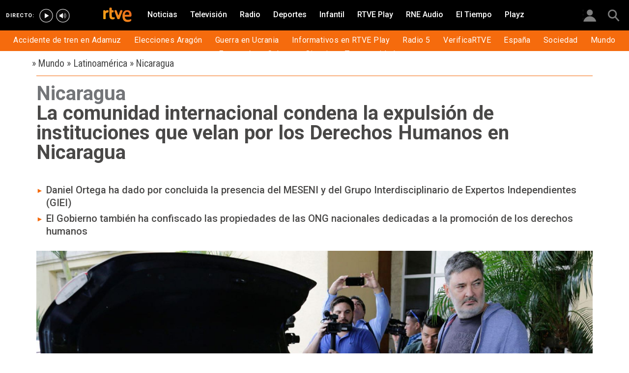

--- FILE ---
content_type: text/html; charset=utf-8
request_url: https://www.rtve.es/noticias/20181221/comunidad-internacional-condena-expulsion-instituciones-preocupadas-por-derechos-humanos-nicaragua/1857350.shtml
body_size: 14253
content:

  <!DOCTYPE html>
  <!--[if lte IE 9]>
  <!DOCTYPE html PUBLIC "-//W3C//DTD HTML 4.01 Transitional//EN" "http://www.w3.org/TR/html4/loose.dtd">
  <![endif]-->
  <html lang="es" data-vsp="2.17.1" data-jsdomain=https://js2.rtve.es>
    
      <head>
        <!--[if lt IE 9]>
         <script type="text/javascript">
         document.createElement("nav");
         document.createElement("header");
         document.createElement("footer");
         document.createElement("section");
         document.createElement("article");
         document.createElement("aside");
         document.createElement("hgroup");
         </script>
         <link rel="stylesheet" href="https://css2.rtve.es/css/rtve.2015/rtve.oldie.css" media="all" />
         <![endif]-->
        
    <title>La comunidad internacional condena la expulsión | RTVE.es</title>
    <meta content="text/html; charset=UTF-8" http-equiv="Content-Type" />
    <meta name="viewport" content="width=device-width,initial-scale=1.0,maximum-scale=2.0,user-scalable=1" />
    
	
		<meta name="author" content="RTVE.es">
	
	
		
				
				         
				  
			
		

		
	
		
				
				
				        <meta name="description" content="Daniel Ortega ha dado por concluida la presencia del MESENI y del Grupo Interdisciplinario de Expertos Independientes (GIEI). Más sobre la noticia en RTVE"/>    
				         
				  
			
		

		
	
		
			<link rel="canonical" href="https://www.rtve.es/noticias/20181221/comunidad-internacional-condena-expulsion-instituciones-preocupadas-por-derechos-humanos-nicaragua/1857350.shtml"/>
		

		
	
		
			
				<meta property="article:modified_time" content="2018-12-21T14:08:00+01:00"/>
			
		

		
			<meta property="og:updated_time" content="2018-12-21T14:08:00+01:00"/>
		
	
		
			
				<meta property="article:published_time" content="2018-12-21T14:08:00+01:00"/>
			
		

		
	
		
			
				<meta property="article:section" content="NOTICIAS"/>
			
		

		
	
		
			
				<meta property="article:tag" content="Daniel Ortega"/>
			
		

		
	
		
			
				<meta property="article:tag" content="Derechos Humanos"/>
			
		

		
	
		
			
				<meta property="article:tag" content="Michelle Bachelet"/>
			
		

		
	
		
			
				<meta property="article:tag" content="ONU"/>
			
		

		
	
		
				
				
				        <meta name="author" content="RTVE.es"/>    
				         
				  
			
		

		
	
		
				
				
				        <meta name="Content-Language" content="es"/>    
				         
				  
			
		

		
	
		
				
				
				        <meta name="Content-Type" content="text/html; charset=UTF-8"/>    
				         
				  
			
		

		
	
		
				
				         
				  
			
		

		
	
		
				
				
				        <meta name="DC.date" content="2018-12-21T14:08:00+01:00"/>    
				         
				  
			
		

		
	
		
				
				
				        <meta name="DC.date.issued" content="2018-12-21T14:08:00+01:00"/>    
				         
				  
			
		

		
	
		
				
				
				        <meta name="DC.identifier" content="1857350"/>    
				         
				  
			
		

		
	
		
				
				
				        <meta name="DC.language" content="es"/>    
				         
				  
			
		

		
	
		
				
				
				        <meta name="DC.title" content="La comunidad internacional condena la expulsión de instituciones que velan por los Derechos Humanos en Nicaragua"/>    
				         
				  
			
		

		
	
		
				
				
				        <meta name="description_editorial" content="La comunidad internacional condena la expulsión de instituciones que velan por los Derechos Humanos en Nicaragua"/>    
				         
				  
			
		

		
	
		
				
				
				        <meta name="fb:app_id" content="78994661336"/>    
				         
				  
			
		

		
	
		
				
				
				        <meta name="generator" content="BBT bCube NX"/>    
				         
				  
			
		

		
	
		
				
				
				        <meta name="image_src" content="https://img.rtve.es/imagenes/comunidad-internacional-condena-expulsion-instituciones-preocupadas-por-derechos-humanos-nicaragua/1545398199520.jpg"/>    
				         
				  
			
		

		
	
		
				
				
				        <meta name="last-modified" content="2018-12-21T14:08:00+01:00"/>    
				         
				
			        <meta name="date" content="2018-12-21T14:08:00+01:00"/>              
				  
			
		

		
	
		
				
				
				        <meta name="news_keywords" content="Nicaragua"/>    
				         
				  
			
		

		
	
		
			  

				
				<meta property="og:description" content="La comunidad internacional condena la expulsión de instituciones que velan por los Derechos Humanos en Nicaragua"/>
			
		

		
	
		
			
				<meta property="og:image:width" content="1280"/>
				<meta property="og:image:heigth" content="720"/>
			  

				
				<meta property="og:image" content="https://img.rtve.es/imagenes/comunidad-internacional-condena-expulsion-instituciones-preocupadas-por-derechos-humanos-nicaragua/1545398199520.jpg"/>
			
		

		
	
		
			  

				
				<meta property="og:locale" content="es_ES"/>
			
		

		
	
		
			  

				
				<meta property="og:site_name" content="RTVE.es"/>
			
		

		
	
		
			  

				
				<meta property="og:title" content="La comunidad internacional condena la expulsión de instituciones que velan por los Derechos Humanos en Nicaragua"/>
			
		

		
	
		
			  

				
				<meta property="og:type" content="article"/>
			
		

		
	
		
			  

				
				<meta property="og:url" content="https://www.rtve.es/noticias/20181221/comunidad-internacional-condena-expulsion-instituciones-preocupadas-por-derechos-humanos-nicaragua/1857350.shtml"/>
			
		

		
	
		
				
				
				        <meta name="publisher" content="RTVE.es"/>    
				         
				  
			
		

		
	
		
				
				
				        <meta name="robots" content="index,follow,max-image-preview:large"/>    
				         
				  
			
		

		
	
		
				
				
				        <meta name="RTVE.cat_principal" content="_Noticias Mundo Latinoamérica Nicaragua"/>    
				         
				  
			
		

		
	
		
				
				
				        <meta name="RTVE.tags_libres" content="_Nicaragua_"/>    
				         
				  
			
		

		
	
		
				
				
				        <meta name="RTVE.tipology" content="noticias"/>    
				         
				  
			
		

		
	
		
			  

			
				<meta name="twitter:card" content="summary"/>
			
		

		
	
		
			  

				
				<meta property="twitter:description" content="La comunidad internacional condena la expulsión de instituciones que velan por los Derechos Humanos en Nicaragua"/>
			
		

		
	
		
			  

			
				<meta name="twitter:image" content="https://img.rtve.es/imagenes/comunidad-internacional-condena-expulsion-instituciones-preocupadas-por-derechos-humanos-nicaragua/1545398199520.jpg"/>
			
		

		
	
		
			  

			
				<meta name="twitter:site" content="rtve"/>
			
		

		
	
		
			  

				
				<meta property="twitter:title" content="La comunidad internacional condena la expulsión de instituciones que velan por los Derechos Humanos en Nicaragua"/>
			
		

		
	
		
			<link rel="amphtml" href="https://amp.rtve.es/noticias/20181221/comunidad-internacional-condena-expulsion-instituciones-preocupadas-por-derechos-humanos-nicaragua/1857350.shtml"/>
		

		
	


        <link media="all" rel="stylesheet" href="https://css2.rtve.es/css/rtve.2019/rtve.compacts/p_final.content.noticias.desktp.css" type="text/css" />
    
    <link media="all" rel="stylesheet" href="https://css2.rtve.es/css/rtveplay.2021/rtve.play.grid_rtve.desktp.css" type="text/css">
  


      </head>
    

    
      <body class="p_final content noticias " id="bodyElem" data-uidtm="GTM-XGJJ" data-app="/mod_pf_news">
      <!--googleoff: all -->
        

 <section class="skip-content">
    <span class="ghost">Enlaces accesibilidad</span>
    <ul id="enlacesAccesibilidad" data-tipopag="pf">
        
        <li><a href="#topPage" class="ghost ghost-focusable">Saltar al contenido principal</a></li>
        
        <li><a href="/accesibilidad/" class="ghost ghost-focusable">Ir a la p&aacute;gina de accesibilidad</a></li>
        
        <li><a href="#footer" class="ghost ghost-focusable">Saltar al pie de p&aacute;gina</a></li>
        
    </ul>
</section>

        
    <div class="wrapper toplayer"></div>

        
    <div class="wrapper fixer auxheader">
  <div class="container">
      <span class="ico arrow above">
            <a title="" href="#bodyElem">
                <img src="https://img2.rtve.es/css/i/blank.gif" alt="">
                <span class="legend"></span>
            </a>
        </span>
        <ul class="services">
            <li id="bighead_users">
                <span class="ico users slidB beoff">
                    <a href="#" title="">
                        <img src="https://img2.rtve.es/css/i/blank.gif" alt="">
                        <span class="legend"></span>
                    </a>
                </span>
                <div class="blindBox"></div>
            </li>
            <li>
                <span class="ico seekr">
                    <a href="/buscador/" title="">
                        <img src="https://img2.rtve.es/css/i/blank.gif" alt="">
                        <span class="legend"></span>
                    </a>
                </span>
                <div class="blindBox"></div>
            </li>
        </ul>
    </div>
</div>

        
<script>
    window.addEventListener("load", function(event) {
        function scrollToAnchorWithOffset(anchorId) {
            var target = document.getElementById(anchorId);
            if (target) {
                var header = document.querySelector(".wrapper.mainheader");
                if (header) {
                    var headerHeight = header.offsetHeight;
                    var targetPosition = target.getBoundingClientRect().top + window.scrollY - (headerHeight + 30);
                    window.scrollTo({
                        top: targetPosition, 
                        left: 0, 
                        behavior: 'smooth'
                    });
                } else {
                    window.scrollTo({
                        top: target.getBoundingClientRect().top + window.scrollY, 
                        left: 0, 
                        behavior: 'smooth'
                    });
                }
            }
        }

        if (window.location.hash) {
            var anchorId = window.location.hash.substring(1); 
            scrollToAnchorWithOffset(anchorId); 
        }

        document.querySelectorAll('a[href^="#"]').forEach(function(anchor) {
            anchor.addEventListener("click", function(event) {
                event.preventDefault();
                var targetId = this.getAttribute("href").substring(1);
                scrollToAnchorWithOffset(targetId);
            });
        });
    });
</script>

    <div class="wrapper mainheader">
  <header class="navBox">
    <div class="container">
      <span class="ico blind slideL leftoff">
        <img src="https://img2.rtve.es/css/i/blank.gif" alt="menú principal" />
      </span>
      <span class="ico blind slideL lefton">
        <img src="https://img2.rtve.es/css/i/blank.gif" alt="menú principal" />
      </span>
      <nav class="blindBox"  data-cat='{"cont":"pf", "cat":"1315"}'  data-destpub="NOTICIAS">
  <ul class="maintabs">
    
      
        <li class="tab_first">
          <a class="ico logo beoff" href="https://www.rtve.es/" title="Portada de RTVE.es">
            
            <img alt="Portada de RTVE.es" src="https://img2.rtve.es/css/rtve.commons/rtve.header.footer/i/logoRTVE.png"  />
          </a>
          
            
          
        </li>
      
    
      
        <li class="tab_direc playdirec">
          <a class="ico boton" href="https://www.rtve.es/play/videos/directo" title="Rtve Play en directo">
            
              <span class="tabH1">Rtve Play en directo</span>
            
            <img alt="Rtve Play en directo" src="https://img2.rtve.es/css/i/blank.gif"  />
          </a>
          
        </li>
      
    
      
        <li class="tab_direc playradiodirec">
          <a class="ico boton" href="https://www.rtve.es/play/radio" title="RNE Audio en directo ">
            
              <span class="tabH1">RNE Audio en directo </span>
            
            <img alt="RNE Audio en directo " src="https://img2.rtve.es/css/i/blank.gif"  />
          </a>
          
        </li>
      
    
      
        <li class="tab_infor active">
          <a class="ico brows beoff be_on" href="https://www.rtve.es/noticias/" title="Noticias">
            
              <span class="tabH1">Noticias</span>
            
            <img alt="Noticias" src="https://img2.rtve.es/css/i/blank.gif"  />
          </a>
          
            
  <div class="blindBox beoff be_on">
    <ul>
      
        
        <li>
          <span class="ico ">
            <a href="https://www.rtve.es/temas/accidente-de-tren-en-adamuz/1029201/" title="Accidente de tren en Adamuz">
              <span>Accidente de tren en Adamuz</span>
              <img src="https://img2.rtve.es/css/i/blank.gif" alt="desplegable" />
            </a>
          </span>
          
        </li>
        
      
        
        <li>
          <span class="ico ">
            <a href="https://www.rtve.es/noticias/elecciones-aragon/" title="Elecciones Aragón 2026">
              <span>Elecciones Aragón</span>
              <img src="https://img2.rtve.es/css/i/blank.gif" alt="desplegable" />
            </a>
          </span>
          
        </li>
        
      
        
        <li>
          <span class="ico ">
            <a href="https://www.rtve.es/noticias/guerra-ucrania-rusia-especial-noticias-analisis-datos-bulos/" title="Guerra en Ucrania">
              <span>Guerra en Ucrania</span>
              <img src="https://img2.rtve.es/css/i/blank.gif" alt="desplegable" />
            </a>
          </span>
          
        </li>
        
      
        
        <li>
          <span class="ico ">
            <a href="https://www.rtve.es/play/informativos/" title="Informativos en RTVE Play">
              <span>Informativos en RTVE Play</span>
              <img src="https://img2.rtve.es/css/i/blank.gif" alt="desplegable" />
            </a>
          </span>
          
        </li>
        
      
        
        <li>
          <span class="ico ">
            <a href="https://www.rtve.es/radio/radio5/" title="Radio 5">
              <span>Radio 5</span>
              <img src="https://img2.rtve.es/css/i/blank.gif" alt="desplegable" />
            </a>
          </span>
          
        </li>
        
      
        
        <li>
          <span class="ico ">
            <a href="https://www.rtve.es/noticias/verificartve/" title="VerificaRTVE">
              <span>VerificaRTVE</span>
              <img src="https://img2.rtve.es/css/i/blank.gif" alt="desplegable" />
            </a>
          </span>
          
        </li>
        
      
        
        <li>
          <span class="ico ">
            <a href="https://www.rtve.es/noticias/espana/" title="Noticias de España">
              <span>España</span>
              <img src="https://img2.rtve.es/css/i/blank.gif" alt="desplegable" />
            </a>
          </span>
          
        </li>
        
      
        
        <li>
          <span class="ico ">
            <a href="http://www.rtve.es/noticias/sociedad/" title="Sociedad">
              <span>Sociedad</span>
              <img src="https://img2.rtve.es/css/i/blank.gif" alt="desplegable" />
            </a>
          </span>
          
        </li>
        
      
        
        <li>
          <span class="ico ">
            <a href="https://www.rtve.es/noticias/internacional/" title="Noticias del mundo">
              <span>Mundo</span>
              <img src="https://img2.rtve.es/css/i/blank.gif" alt="desplegable" />
            </a>
          </span>
          
        </li>
        
      
        
        <li>
          <span class="ico ">
            <a href="https://www.rtve.es/noticias/economia/" title="Noticias de economía">
              <span>Economía</span>
              <img src="https://img2.rtve.es/css/i/blank.gif" alt="desplegable" />
            </a>
          </span>
          
        </li>
        
      
        
        <li>
          <span class="ico ">
            <a href="https://www.rtve.es/noticias/cultura/" title="">
              <span>Cultura</span>
              <img src="https://img2.rtve.es/css/i/blank.gif" alt="desplegable" />
            </a>
          </span>
          
        </li>
        
      
        
        <li>
          <span class="ico ">
            <a href="https://www.rtve.es/noticias/ciencia-y-tecnologia/" title="Ciencia">
              <span>Ciencia</span>
              <img src="https://img2.rtve.es/css/i/blank.gif" alt="desplegable" />
            </a>
          </span>
          
        </li>
        
      
        
        <li>
          <span class="ico arrow">
            <a href="https://www.rtve.es/centros-territoriales/" title="Tu comunidad">
              <span>Tu comunidad</span>
              <img src="https://img2.rtve.es/css/i/blank.gif" alt="desplegable" />
            </a>
          </span>
          
          <div class="blindBox">
              <ul>
                
                
                <li>
                  <span class="ico">
                    <a href="https://www.rtve.es/noticias/andalucia/" title="">
                      <span>Andalucía</span>
                    </a>
                  </span>
                </li>
                
                
                
                <li>
                  <span class="ico">
                    <a href="https://www.rtve.es/noticias/aragon/" title="Aragón">
                      <span>Aragón</span>
                    </a>
                  </span>
                </li>
                
                
                
                <li>
                  <span class="ico">
                    <a href="https://www.rtve.es/noticias/asturias/" title="Asturias">
                      <span>Asturias</span>
                    </a>
                  </span>
                </li>
                
                
                
                <li>
                  <span class="ico">
                    <a href="https://www.rtve.es/noticias/canarias/" title="Canarias">
                      <span>Canarias</span>
                    </a>
                  </span>
                </li>
                
                
                
                <li>
                  <span class="ico">
                    <a href="https://www.rtve.es/noticias/cantabria/" title="Cantabria">
                      <span>Cantabria</span>
                    </a>
                  </span>
                </li>
                
                
                
                <li>
                  <span class="ico">
                    <a href="https://www.rtve.es/catalunya/noticies/" title="Cataluña">
                      <span>Cataluña</span>
                    </a>
                  </span>
                </li>
                
                
                
                <li>
                  <span class="ico">
                    <a href="https://www.rtve.es/noticias/castilla-la-mancha/" title="Castilla-La Mancha">
                      <span>Castilla-La Mancha</span>
                    </a>
                  </span>
                </li>
                
                
                
                <li>
                  <span class="ico">
                    <a href="https://www.rtve.es/noticias/castilla-y-leon/" title="Castilla y León">
                      <span>Castilla y León</span>
                    </a>
                  </span>
                </li>
                
                
                
                <li>
                  <span class="ico">
                    <a href="https://www.rtve.es/noticias/comunidad-valenciana/" title="Comunitat Valenciana">
                      <span>Comunitat Valenciana</span>
                    </a>
                  </span>
                </li>
                
                
                
                <li>
                  <span class="ico">
                    <a href="https://www.rtve.es/noticias/extremadura/" title="Extremadura">
                      <span>Extremadura</span>
                    </a>
                  </span>
                </li>
                
                
                
                <li>
                  <span class="ico">
                    <a href="https://www.rtve.es/noticias/galicia/" title="Galicia">
                      <span>Galicia</span>
                    </a>
                  </span>
                </li>
                
                
                
                <li>
                  <span class="ico">
                    <a href="https://www.rtve.es/noticias/illes-balears/" title="Illes Balears">
                      <span>Illes Balears</span>
                    </a>
                  </span>
                </li>
                
                
                
                <li>
                  <span class="ico">
                    <a href="https://www.rtve.es/noticias/la-rioja/" title="La Rioja">
                      <span>La Rioja</span>
                    </a>
                  </span>
                </li>
                
                
                
                <li>
                  <span class="ico">
                    <a href="https://www.rtve.es/noticias/madrid/" title="Comunidad de Madrid">
                      <span>Comunidad de Madrid</span>
                    </a>
                  </span>
                </li>
                
                
                
                <li>
                  <span class="ico">
                    <a href="https://www.rtve.es/noticias/murcia/" title="Región de Murcia">
                      <span>Región de Murcia</span>
                    </a>
                  </span>
                </li>
                
                
                
                <li>
                  <span class="ico">
                    <a href="https://www.rtve.es/noticias/navarra/" title="Navarra">
                      <span>Navarra</span>
                    </a>
                  </span>
                </li>
                
                
                
                <li>
                  <span class="ico">
                    <a href="https://www.rtve.es/noticias/pais-vasco/" title="País Vasco">
                      <span>País Vasco</span>
                    </a>
                  </span>
                </li>
                
                
              </ul>
          </div>
          
        </li>
        
      
    </ul>
  </div>

          
        </li>
      
    
      
        <li class="tab_telev">
          <a class="ico brows beoff" href="https://www.rtve.es/television/" title="Televisión">
            
              <span class="tabH1">Televisión</span>
            
            <img alt="Televisión" src="https://img2.rtve.es/css/i/blank.gif"  class = "ico"  />
          </a>
          
            
          
        </li>
      
    
      
        <li class="tab_radio">
          <a class="ico brows beoff" href="https://www.rtve.es/radio/" title="Radio">
            
              <span class="tabH1">Radio</span>
            
            <img alt="Radio" src="https://img2.rtve.es/css/i/blank.gif"  class = "ico"  />
          </a>
          
            
          
        </li>
      
    
      
        <li class="tab_sport">
          <a class="ico brows beoff" href="https://www.rtve.es/deportes/" title="Deportes">
            
              <span class="tabH1">Deportes</span>
            
            <img alt="Deportes" src="https://img2.rtve.es/css/i/blank.gif"  class = "ico"  />
          </a>
          
            
          
        </li>
      
    
      
        <li class="tab_child">
          <a class="ico brows beoff" href="https://www.rtve.es/infantil/" title="Infantil">
            
              <span class="tabH1">Infantil</span>
            
            <img alt="Infantil" src="https://img2.rtve.es/css/i/blank.gif"  class = "ico"  />
          </a>
          
            
          
        </li>
      
    
      
        <li class="tab_carta">
          <a class="ico brows beoff" href="https://www.rtve.es/play/" title="RTVE Play">
            
              <span class="tabH1">RTVE Play</span>
            
            <img alt="RTVE Play" src="https://img2.rtve.es/css/i/blank.gif"  class = "ico"  />
          </a>
          
        </li>
      
    
      
        <li class="tab_carta">
          <a class="ico brows beoff" href="https://www.rtve.es/play/radio" title="RNE Audio">
            
              <span class="tabH1">RNE Audio</span>
            
            <img alt="RNE Audio" src="https://img2.rtve.es/css/i/blank.gif"  class = "ico"  />
          </a>
          
        </li>
      
    
      
        <li class="tab_weath">
          <a class="ico brows beoff" href="https://www.rtve.es/eltiempo/" title="El Tiempo">
            
              <span class="tabH1">El Tiempo</span>
            
            <img alt="El Tiempo" src="https://img2.rtve.es/css/i/blank.gif"  class = "ico"  />
          </a>
          
        </li>
      
    
      
        <li class="tab_playz">
          <a class="ico brows beoff" href="https://www.rtve.es/playz/" title="Playz">
            
              <span class="tabH1">Playz</span>
            
            <img alt="Playz" src="https://img2.rtve.es/css/i/blank.gif"  class = "ico"  />
          </a>
          
        </li>
      
    
  </ul>
</nav>

    </div>
  </header>
</div>
    


        
    <div id="topPage" class="wrapper mainbodier">
        <div class="grid prevPage"></div>
        <div class="grid currPage fronPage">
            


<main data-cat-uids="TENOTICI-TEINTERN-TELATINA-TEPNICAR" >
	
		<div class="wrapper subheader">
  
  <!--subcabecera :: incluye tercer nivel dinamico-->
  

  <header class="navBox spechead">
    
    <div class="container">
      
      
      
      

    </div>
    
  </header>
</div>
    
	<div class="wrapper bodier">

		<div class="container">
			<div id="newsContainer" class="pf_contentBox infor">
				
					

    <script type="application/ld+json">
        {
            "@context": "https://schema.org",
            "@type": "BreadcrumbList",
            "itemListElement": [
                
                {
                    "@type": "ListItem",
                    "position": 1,
                    "name": "Mundo",
                    "item": "https://www.rtve.es/temas/mundo/828/"
                },
                
                {
                    "@type": "ListItem",
                    "position": 2,
                    "name": "Latinoamérica",
                    "item": "https://www.rtve.es/temas/latinoamerica/1017/"
                },
                
                {
                    "@type": "ListItem",
                    "position": 3,
                    "name": "Nicaragua",
                    "item": "https://www.rtve.es/temas/nicaragua/1315/"
                },
                {
                    "@type": "ListItem",
                    "position": 4,
                    "name": "La comunidad internacional condena la expulsión de instituciones que velan por los Derechos Humanos en Nicaragua",
                    "item": "https://www.rtve.es/noticias/20181221/comunidad-internacional-condena-expulsion-instituciones-preocupadas-por-derechos-humanos-nicaragua/1857350.shtml"
                }]
        }
    </script>

    <!--googleon: all-->
	<nav class="breadtabs">
		<ul>
			<li>
                <span aria-hidden="true">&#187;</span>
                <a href="https://www.rtve.es/temas/mundo/828/" title="Mundo" >
                    <span class="pretitle">Mundo</span>
                </a>
            </li>
				<li>
                <span aria-hidden="true">&#187;</span>
                <a href="https://www.rtve.es/temas/latinoamerica/1017/" title="Latinoamérica" >
                    <span class="pretitle">Latinoamérica</span>
                </a>
            </li>
				<li>
                <span aria-hidden="true">&#187;</span>
                <a href="https://www.rtve.es/temas/nicaragua/1315/" title="Nicaragua" >
                    <span class="pretitle">Nicaragua</span>
                </a>
            </li>
				
		</ul>
	</nav>


				
				<script type="application/ld+json">
					{
					"@context": "http://schema.org",
					"@type": "NewsArticle",
					"headline": "La comunidad internacional condena la expulsión de instituciones que velan por los Derechos Humanos en Nicaragua",
					"description": "Daniel Ortega ha dado por concluida la presencia del MESENI y del Grupo Interdisciplinario de Expertos Independientes (GIEI). Más sobre la noticia en RTVE",
					"articleSection": "Nicaragua",
					"datePublished": "2018-12-21T14:08:00+01:00",
					"dateModified": "2018-12-21T14:08:00+01:00",
					"image": {
						"@type": "ImageObject",
						"url": "https://img2.rtve.es/n/1857350"
						,
						"width": 1280
						,
						"height": 720
					},
					"author":
						
						{
						"@type": "Person",
						"name": "RTVE.es",
						"affiliation": {
							"@type": "Organization",
							"name": "RTVE",
							"logo": {
							"@type": "ImageObject",
							"url": "https://img2.rtve.es/css/rtve.2015.apps/rtve.amp/logo_RTVEnoticias_amp.png",
							"width": "198",
							"height": "32"
							}
						}
					},
						

					"locationCreated": {
						"@type": "Place",
						"name": "España"
					},
					"mainEntityOfPage": {
						"@type": "WebPage",
						"@id": "https://www.rtve.es/noticias/20181221/comunidad-internacional-condena-expulsion-instituciones-preocupadas-por-derechos-humanos-nicaragua/1857350.shtml"
					},
					"publisher": {
						"@type": "Organization",
						"name": "RTVE.es",
						"logo": {
						"@type": "ImageObject",
						"url": "https://img2.rtve.es/css/rtve.2015.apps/rtve.amp/logo_RTVEnoticias_amp.png",
						"width": 198,
						"height": 32
						}
					}
					}
					</script>

				<article data-lang=es data-id="1857350" data-url="https://www.rtve.es/noticias/20181221/comunidad-internacional-condena-expulsion-instituciones-preocupadas-por-derechos-humanos-nicaragua/1857350.shtml" data-relativeurl="https://www.rtve.es/noticias/20181221/comunidad-internacional-condena-expulsion-instituciones-preocupadas-por-derechos-humanos-nicaragua/1857350.shtml" data-category="{&quot;id&quot;:&quot;1315&quot;,&quot;parent&quot;:&quot;TE_NOTICI&quot;,&quot;name&quot;:&quot;Nicaragua&quot;}" class="mark article">
					<div class="falseH1">
					
						
							<strong class="pretitle">
								Nicaragua
							</strong>
						
					

						<h1 id="h1_maincontent">
							<span class="maintitle">La comunidad internacional condena la expulsión de instituciones que velan por los Derechos Humanos en Nicaragua</span>
						</h1>
					</div>

					<div class="summary">
						
							
								<ul><li><span itemprop="alternativeHeadline">Daniel Ortega ha dado por concluida la presencia del MESENI y del Grupo Interdisciplinario de Expertos Independientes (GIEI)</span></li><li><span itemprop="alternativeHeadline">El Gobierno tambi&#xE9;n ha confiscado las propiedades de las ONG nacionales dedicadas a la promoci&#xF3;n de los derechos humanos</span></li></ul>
							
						
					</div>
					
					
						<figure class="figure">
							
								
							

							

							

							







<div class="mediaBox imageBox "
	data-assetid="4905707_es_imagens"
	data-sust="false"
	data-autoplay="true"
	data-location="alacarta_videos"
	data-related="true"
	data-id="4905707"
	
	
	
    itemprop="Image"
    itemscope
    itemtype="http://schema.org/ImageObject"
	
	
>
	
		
		
				
		
		
		
		<meta itemprop="contentUrl" content="https://img.rtve.es/i/pablo-parenti-miembro-del-giei-deja-su-hotel-despues-gobierno-nicaragueense-expulsara-del-pais-seguimiento-especial-comision-interamericana-derechos-humanos-cidh_1545398199520.jpg" />
		
			
	

	
	
		
		
		
		
		
		
			
			
				
					
					
				
			
		
		
						
			<span class="ima T H f16x9"  itemtype="https://schema.org/ImageObject">
				
					<meta itemprop="description" content="Pablo Parenti, miembro del GIEI, deja su hotel después de que el gobierno nicaragüense expulsara del país el seguimiento especial de la Comisión Interamericana de Derechos Humanos (CIDH)." />
					<meta itemprop="url" content="https://img2.rtve.es/n/1857350?w=1600" />
					<meta itemprop="width" content="1600" />
					<meta itemprop="height" content="900" />
				
				<img src="https://img2.rtve.es/n/1857350?w=1600" itemprop="image" alt="Pablo Parenti, miembro del GIEI, deja su hotel después de que el gobierno nicaragüense expulsara del país el seguimiento especial de la Comisión Interamericana de Derechos Humanos (CIDH)." title="Pablo Parenti, miembro del GIEI, deja su hotel después de que el gobierno nicaragüense expulsara del país el seguimiento especial de la Comisión Interamericana de Derechos Humanos (CIDH)." />
			</span>
			
		
	
	
	
		<span class="ico image">
			<img src="https://img2.rtve.es/css/i/blank.gif" alt="" />

			
		</span>
	
	
	

	

</div>



							
								
							

						</figure>
						
					
						<header class="preBody">
							
								<div class="signBox" data-items="0">
									<strong class="author firma">RTVE.es</strong>
								</div>
							
							<div class="dataBox">
									
										<time class="pubBox" datetime="&nbsp;2018-12-21T14:08:00+01:00&nbsp;">
																				<span class="datpub">21.12.2018</span>
																				<span aria-hidden="true">&nbsp;&#124;&nbsp;</span>
											
																				<span class="datrev">&nbsp;14:08&nbsp;</span>
																				</span>
																				
										</time>
									
								
								<ul class="shareBox">
									<li>
										<a class="icon-label tooltip fcebk" title="[ventana emergente] compartir en Facebook" target="_blank" href="https://www.facebook.com/sharer/sharer.php?u=https://www.rtve.es/noticias/20181221/comunidad-internacional-condena-expulsion-instituciones-preocupadas-por-derechos-humanos-nicaragua/1857350.shtml&amp;" aria-label="Compartir contenido en Facebook [ventana emergente]">
											<span class="rtve-icons"></span>
											<strong>Facebook</strong>
										</a>
									</li>
									<li>
										<a class="icon-label tooltip equis" title="[ventana emergente] compartir en X" target="_blank" href="https://twitter.com/intent/tweet?url=https://www.rtve.es/n/1857350/&text=La%20comunidad%20internacional%20condena%20la%20expulsi%C3%B3n%20de%20instituciones%20que%20velan%20por%20los%20Derechos%20Humanos%20en%20Nicaragua&via=rtve" aria-label="Compartir contenido en X (Twitter) [ventana emergente]">
											<span class="rtve-icons"></span>
											<strong>X</strong>
										</a>
									</li>
									<li>
										<a class="icon-label tooltip blsky" title="[ventana emergente] compartir en Bluesky" target="_blank" href="https://bsky.app/intent/compose?text=La%20comunidad%20internacional%20condena%20la%20expulsi%C3%B3n%20de%20instituciones%20que%20velan%20por%20los%20Derechos%20Humanos%20en%20Nicaragua%20https://www.rtve.es/n/1857350/" aria-label="Compartir contenido en Bluesky [ventana emergente]">
												<span class="rtve-icons"></span>
												<strong>Bluesky</strong>
										</a>
									</li>		
									<li>
										<a class="icon-label tooltip whats hddn_desktp" title="[ventana emergente] compartir en WhatsApp" target="_blank" href="whatsapp://send?text=La%20comunidad%20internacional%20condena%20la%20expulsi%C3%B3n%20de%20instituciones%20que%20velan%20por%20los%20Derechos%20Humanos%20en%20Nicaragua%20-%20https://www.rtve.es/noticias/20181221/comunidad-internacional-condena-expulsion-instituciones-preocupadas-por-derechos-humanos-nicaragua/1857350.shtml" data-action="share/whatsapp/share" aria-label="Compartir contenido en WhatsApp [ventana emergente]">
											<span class="rtve-icons"></span>
											<strong>WhatsApp</strong>
										</a>
										<a class="icon-label tooltip whats hddn_mobile" title="[ventana emergente] compartir en WhatsApp" target="_blank" href="https://web.whatsapp.com/send?text=La%20comunidad%20internacional%20condena%20la%20expulsi%C3%B3n%20de%20instituciones%20que%20velan%20por%20los%20Derechos%20Humanos%20en%20Nicaragua%20-%20https://www.rtve.es/noticias/20181221/comunidad-internacional-condena-expulsion-instituciones-preocupadas-por-derechos-humanos-nicaragua/1857350.shtml" data-action="share/whatsapp/share" aria-label="Compartir contenido en WhatsApp [ventana emergente]">
											<span class="rtve-icons"></span>
											<strong>WhatsApp</strong>
										</a>
									</li>
									<li>
										<button class="icon-label links tooltip blind" name="urlcopy" tabindex="0" aria-label="Copiar enlace al contenido" data-htmlurl="https://www.rtve.es/noticias/20181221/comunidad-internacional-condena-expulsion-instituciones-preocupadas-por-derechos-humanos-nicaragua/1857350.shtml">
											<span class="rtve-icons"></span>
											<strong>Copiar enlace</strong>
										</button>
										<span role="status" class="blindBox toolBox">
											<img src="[data-uri]" alt="">
											<strong>La dirección de esta página ha sido copiada en su portapapeles</strong>
										</span>
									</li>
									<li>
										<button class="icon-label bmark tooltip blind" title="Guardar en mi lista" href="/usuarios/addToPlayList.shtml?contentID=1857350&tipology=noticia&historic=false&added=true" data-item='{"id":1857350, "contentType":"noticia"}' name="bookmark" aria-label="Guardar el contenido en mi lista">
											<span class="rtve-icons"></span>
											<strong>Guardar en mi lista</strong>
										</button>
										<span role="status" class="blindBox toolBox tooltip">
											<img src="[data-uri]" alt="">
											<strong>El contenido ha sido guardado en su lista</strong>
										</span>
									</li>	
								</ul>
								
							</div>
					</header>

					<div class="mainContent hid_email">
						<div class="artBody">
							

							 <p>Esta es la secuencia de los hechos: El Gobierno del presidente Daniel Ortega comunic&#xF3; este mi&#xE9;rcoles que daba por concluida la presencia del <strong>Mecanismo Especial de Seguimiento para Nicaragua (MESENI)</strong> y del <strong>Grupo Interdisciplinario de Expertos Independientes (GIEI)</strong>. </p><p>El GIEI investig&#xF3; los sucesos ocurridos durante las protestas que se prolongaron hasta finales de mayo y con las que la ciudadan&#xED;a reclamaba la salida de Ortega. La presentaci&#xF3;n de <strong>su informe final estaba previsto para este jueves </strong>en Managua, pero en lugar de eso sus miembros tuvieron que abandonar el pa&#xED;s. </p><p>La alta comisionada de Derechos Humanos de la ONU, Michelle Bachelet, ha dicho este viernes que resulta alarmante la decisi&#xF3;n del Gobierno de Nicaragua de forzar la salida del pa&#xED;s &quot;de <strong>dos importantes instituciones de derechos humanos</strong> establecidas por la Comisi&#xF3;n Interamericana de Derechos Humanos (CIDH)&quot;. </p><p>Esto &quot;deja pr&#xE1;cticamente al <strong>pa&#xED;s sin &#xF3;rganos de derechos humanos independientes</strong> funcionando en Nicaragua&quot;, sostuvo la chilena Bachelet. </p><p>Esa medida sigue adem&#xE1;s a la cancelaci&#xF3;n de la personalidad jur&#xED;dica y confiscaci&#xF3;n de propiedades de ONG nacionales dedicadas a la promoci&#xF3;n de los derechos humanos. </p><div class="section"><h2 class="ladillo">La OEA se suma a la condena </h2><p><strong>El Grupo de Trabajo para Nicaragua</strong>, integrado por 12 pa&#xED;ses de la Organizaci&#xF3;n de Estados Americanos (OEA), conden&#xF3; hoy la decisi&#xF3;n de Managua de suspender la presencia de dos organismos de la CIDH y lo <strong>invit&#xF3; a reconsiderar la medida</strong>. </p><p>El Grupo de Trabajo est&#xE1; constituido por Argentina, Brasil, Canad&#xE1;, Chile, Colombia, Costa Rica, Ecuador, Estados Unidos, Guyana, M&#xE9;xico, Panam&#xE1; y Per&#xFA;. </p><p>&quot;Urge al Gobierno de Nicaragua reconsiderar su decisi&#xF3;n y permitir a los mecanismos internacionales de derechos humanos, tanto de la OEA como de las Naciones Unidas, su regreso al pa&#xED;s&quot;, a&#xF1;adi&#xF3; en su comunicado hecho p&#xFA;blico este viernes por el Grupo de Trabajo. </p><p>Los doce pa&#xED;ses de la OEA han reiterado su &quot;<strong>preocupaci&#xF3;n por los obst&#xE1;culos que el MESENI y el GIEI</strong> han enfrentado continuamente para llevar a cabo sus respectivos mandatos&quot;, as&#xED; como por &quot;el incumplimiento por parte de Nicaragua de los acuerdos establecidos con ambos mecanismos y la CIDH&quot;. </p><p>Igualmente, han reprobado la <strong>persecuci&#xF3;n de las &#xFA;ltimas semanas contra organizaciones defensoras de derechos humanos, </strong> mediante &quot;su criminalizaci&#xF3;n y cancelaci&#xF3;n de personalidad jur&#xED;dica, as&#xED; como las reiteradas violaciones a la libertad de expresi&#xF3;n de periodistas y medios de comunicaci&#xF3;n&quot;. </p><p>A tiempo de solidarizarse con el pueblo de Nicaragua, los defensores de derechos humanos, comunicadores sociales, v&#xED;ctimas, presos pol&#xED;ticos y sus familiares&quot;, el Grupo reiter&#xF3; su disposici&#xF3;n a continuar &quot;trabajando con miras a tener un di&#xE1;logo constructivo, pac&#xED;fico, y sincero&quot; con el Gobierno de Daniel Ortega. </p><p>El secretario ejecutivo de la Comisi&#xF3;n Interamericana de Derechos Humanos (CIDH), Paulo Abr&#xE3;o, ha calificado de &quot;alarmante&quot; la situaci&#xF3;n de Nicaragua, que, considera, debe ser seguida con atenci&#xF3;n por la comunidad internacional</p><figure class="incluBox size_100 C">
	<div class="mediaBox imageBox">
		<span class="ima H f_x_">
			<img class="r16x9" src="https://img2.rtve.es/im/4905708/?w=900" alt="Daniel Ortega, expuls&#xF3; a dos misiones de la CIDH luego de acusarlas de actuar de manera interferente y parcial en su evaluaci&#xF3;n del La situaci&#xF3;n del pa&#xED;s en el marco de las protestas antigubernamentales.">
		</span>
	</div>
	<span itemscope itemprop="image" itemtype="https://schema.org/ImageObject">
		<meta itemprop="name" content="Daniel Ortega, expuls&#xF3; a dos misiones de la CIDH luego de acusarlas de actuar de manera interferente y parcial en su evaluaci&#xF3;n del La situaci&#xF3;n del pa&#xED;s en el marco de las protestas antigubernamentales.">
<meta itemprop="description" content="Daniel Ortega ha expulsado dos misiones de la CIDH tras acusarlas de actuar de manera parcial en el marco de las protestas antigubernamentales. En la imagen Amerigo Incalcaterra, miembro del GIEI abandonando su hotel.">
<meta itemprop="author" content="AFP / INTI OCON">
<meta itemprop="url" content="https://img.rtve.es/i/daniel-ortega-expulso-dos-misiones-cidh-luego-acusarlas-actuar-manera-interferente-parcial-su-evaluacion-del-situacion-del-pais-marco-protestas-antigubernamentales_1545398199741.jpg">
	</span>
	<figcaption><p>Daniel Ortega ha expulsado dos misiones de la CIDH tras acusarlas de actuar de manera parcial en el marco de las protestas antigubernamentales. En la imagen Amerigo Incalcaterra, miembro del GIEI abandonando su hotel.&#xA0;<span class="signs"><em>AFP / INTI OCON</em></span></p></figcaption>
</figure></div>

<div class="section"><h2 class="ladillo">Ortega no desea tener &quot;testigos directos de sus cr&#xED;menes&quot;, seg&#xFA;n los opositores</h2><p>La decisi&#xF3;n del Gobierno de Nicaragua de dar por concluida la misi&#xF3;n de dos entes de la Comisi&#xF3;n Interamericana de Derechos Humanos (CIDH), busca evitar que haya &quot;testigos directos&quot; de los &quot;cr&#xED;menes&quot; cometidos por el Ejecutivo en el marco de la crisis que vive el pa&#xED;s y que ha dejado centenares de muertos, ha denunciado este viernes un grupo opositor. </p><p>&quot;Esta expulsi&#xF3;n confirma el rumbo de represi&#xF3;n y violaciones a los derechos humanos en que se han embarcado los dictadores y el deseo de no tener testigos directos de sus cr&#xED;menes&quot;, ha se&#xF1;alado el denominado Frente Amplio Democr&#xE1;tico (FAD), integrado por dirigentes de la antigua principal fuerza opositora de Nicaragua, en una declaraci&#xF3;n.. </p><p>El canciller nicarag&#xFC;ense, Denis Moncada, comunic&#xF3; el mi&#xE9;rcoles al MESENI la suspensi&#xF3;n temporal de su misi&#xF3;n, y dio por expirado el plazo al GIEI, que investigaba las violaciones a los derechos humanos entre el 18 de abril y el 30 de mayo. </p><p>El GIEI ten&#xED;a previsto presentar este jueves en Managua un informe de 460 p&#xE1;ginas sobre los descubrimientos arrojados por su investigaci&#xF3;n. </p><p>La situaci&#xF3;n ha dejado 325 muertos desde abril, de acuerdo a la CIDH, aunque algunos grupos elevan a 545 las v&#xED;ctimas mortales, mientras que el Ejecutivo solo reconoce 199 y denuncia un intento de golpe de Estado</p></div><div class="section"><h2 class="ladillo">Trump rubrica la Nica Act, que afecta a los pr&#xE9;stamos a Nicaragua</h2><p>El presidente de Estados Unidos, Donald Trump, ha rubricado este viernes el proyecto de ley conocido como <em>Nica Act</em>, que tiene como principal objetivo bloquear los pr&#xE9;stamos de las instituciones financieras internacionales a Nicaragua. </p><p>La norma fue aprobada en el Congreso con un gran consenso en noviembre, tras cerca de dos a&#xF1;os de debate. </p><p>La ley impone sanciones individuales para miembros del Gobierno de Daniel Ortega y limita el acceso de Nicaragua a pr&#xE9;stamos internacionales, incluyendo los del Banco Mundial (BM) y el Banco Interamericano de Desarrollo (BID). </p><p>Concretamente, el texto condiciona la aprobaci&#xF3;n estadounidense de los pr&#xE9;stamos a la convocatoria en Nicaragua de elecciones &quot;libres, justas y transparentes&quot; bajo el punto de vista de Washington. </p><p>La <em>Nica Act </em>fue promovida en el Congreso por la representante republicana Ileana Ros-Lehtinen y los senadores republicanos Ted Cruz y Marco Rubio, as&#xED; como el dem&#xF3;crata Bob Men&#xE9;ndez, todos ellos de origen cubano. </p><p>La aprobaci&#xF3;n de la <em>Nica Act</em> ha sido una preocupaci&#xF3;n para Ortega, que ha reconocido que perjudicar&#xE1; a la econom&#xED;a nicarag&#xFC;ense.</p></div> 
						</div>
					</div>
				</article>

					
						

<aside class="totem">
	<div class="totemBox">
		
			

			

			<ul>
				
				

					
					
						
					

					<li class="cell first">
						<article class="mod">
													
							<div class="mainBox">
								<div class="anteBox"></div>
								







<div class="mediaBox noticBox "
	data-assetid="1852518_es_noticias"
	data-sust="false"
	data-autoplay="true"
	data-location="alacarta_videos"
	data-related="true"
	data-id="1852518"
	
	
	
	
>
	

	
	
		
		
		
		
		
		
		
						
			<span class="ima T H f16x9"  >
				
				<img src="https://img.rtve.es/n/1852518?w=800&amp;preview=1545136295961.jpg" itemprop="image" alt="Félix Maradiaga, líder opositor: &quot;Ya no hay asesinatos masivos. Ortega ha iniciado una persecución selectiva&quot;" title="Félix Maradiaga, líder opositor: &quot;Ya no hay asesinatos masivos. Ortega ha iniciado una persecución selectiva&quot;" />
			</span>
			
		
	
	
	
	<a href="https://www.rtve.es/noticias/20181220/felix-maradiaga-lider-opositor-ya-no-hay-asesinatos-masivos-ortega-iniciado-persecucion-selectiva/1852518.shtml" title="Noticia: Félix Maradiaga, líder opositor: &quot;Ya no hay asesinatos masivos. Ortega ha iniciado una persecución selectiva&quot;">
	
		<span class="ico notic">
			<img src="https://img2.rtve.es/css/i/blank.gif" alt="" />

			
		</span>
	
	</a>
	
	
	

	

</div>


								<div class="txtBox">
									<h3>
										<span class="maintitle">
											Félix Maradiaga, líder opositor: "Ya no hay asesinatos masivos. Ortega ha iniciado una persecución selectiva"
										</span>
									</h3>
									<span class="datpub">20.12.2018</span>
								</div>
							</div>

						</article>
					</li>
					
				

					
					

					<li class="cell">
						<article class="mod">
													
							<div class="mainBox">
								<div class="anteBox"></div>
								







<div class="mediaBox noticBox "
	data-assetid="1854581_es_noticias"
	data-sust="false"
	data-autoplay="true"
	data-location="alacarta_videos"
	data-related="true"
	data-id="1854581"
	
	
	
	
>
	

	
	
		
		
		
		
		
		
		
						
			<span class="ima T H f16x9"  >
				
				<img src="https://img.rtve.es/n/1854581?w=800&amp;preview=1545060818451.jpg" itemprop="image" alt="La oposición nicaragüense convoca un nuevo paro para exigir la salida de Daniel Ortega" title="La oposición nicaragüense convoca un nuevo paro para exigir la salida de Daniel Ortega" />
			</span>
			
		
	
	
	
	<a href="https://www.rtve.es/noticias/20181217/oposicion-nicaragueense-convoca-nuevo-paro-nacional-para-exigir-salida-daniel-ortega/1854581.shtml" title="Noticia: La oposición nicaragüense convoca un nuevo paro para exigir la salida de Daniel Ortega">
	
		<span class="ico notic">
			<img src="https://img2.rtve.es/css/i/blank.gif" alt="" />

			
		</span>
	
	</a>
	
	
	

	

</div>


								<div class="txtBox">
									<h3>
										<span class="maintitle">
											La oposición nicaragüense convoca un nuevo paro para exigir la salida de Daniel Ortega
										</span>
									</h3>
									<span class="datpub">17.12.2018</span>
								</div>
							</div>

						</article>
					</li>
					
				

					
					

					<li class="cell">
						<article class="mod">
													
							<div class="mainBox">
								<div class="anteBox"></div>
								







<div class="mediaBox noticBox "
	data-assetid="1849920_es_noticias"
	data-sust="false"
	data-autoplay="true"
	data-location="alacarta_videos"
	data-related="true"
	data-id="1849920"
	
	
	
	
>
	

	
	
		
		
		
		
		
		
		
						
			<span class="ima T H f16x9"  >
				
				<img src="https://img.rtve.es/n/1849920?w=800&amp;preview=1544178820622.jpg" itemprop="image" alt="Se intensifica la represión en Nicaragua contra las &quot;voces disidentes&quot;" title="Se intensifica la represión en Nicaragua contra las &quot;voces disidentes&quot;" />
			</span>
			
		
	
	
	
	<a href="https://www.rtve.es/noticias/20181207/se-intensifica-represion-nicaragua-contra-voces-disidentes/1849920.shtml" title="Noticia: Se intensifica la represión en Nicaragua contra las &quot;voces disidentes&quot;">
	
		<span class="ico notic">
			<img src="https://img2.rtve.es/css/i/blank.gif" alt="" />

			
		</span>
	
	</a>
	
	
	

	

</div>


								<div class="txtBox">
									<h3>
										<span class="maintitle">
											Se intensifica la represión en Nicaragua contra las "voces disidentes"
										</span>
									</h3>
									<span class="datpub">07.12.2018</span>
								</div>
							</div>

						</article>
					</li>
					
				

					
					

					<li class="cell">
						<article class="mod">
													
							<div class="mainBox">
								<div class="anteBox"></div>
								







<div class="mediaBox noticBox "
	data-assetid="1822022_es_noticias"
	data-sust="false"
	data-autoplay="true"
	data-location="alacarta_videos"
	data-related="true"
	data-id="1822022"
	
	
	
	
>
	

	
	
		
		
		
		
		
		
		
						
			<span class="ima T H f16x9"  >
				
				<img src="https://img.rtve.es/n/1822022?w=800&amp;preview=1539872903230.jpg" itemprop="image" alt="Amnistía acusa a Ortega de uso &quot;deliberado e indiscriminado&quot; de la fuerza letal contra manifestantes" title="Amnistía acusa a Ortega de uso &quot;deliberado e indiscriminado&quot; de la fuerza letal contra manifestantes" />
			</span>
			
		
	
	
	
	<a href="https://www.rtve.es/noticias/20181018/amnistia-acusa-a-ortega-uso-deliberado-indiscriminado-fuerza-letal-contra-manifestantes/1822022.shtml" title="Noticia: Amnistía acusa a Ortega de uso &quot;deliberado e indiscriminado&quot; de la fuerza letal contra manifestantes">
	
		<span class="ico notic">
			<img src="https://img2.rtve.es/css/i/blank.gif" alt="" />

			
		</span>
	
	</a>
	
	
	

	

</div>


								<div class="txtBox">
									<h3>
										<span class="maintitle">
											Amnistía acusa a Ortega de uso "deliberado e indiscriminado" de la fuerza letal contra manifestantes
										</span>
									</h3>
									<span class="datpub">18.10.2018</span>
								</div>
							</div>

						</article>
					</li>
					
				

					
					

					<li class="cell">
						<article class="mod">
													
							<div class="mainBox">
								<div class="anteBox"></div>
								







<div class="mediaBox noticBox "
	data-assetid="1789540_es_noticias"
	data-sust="false"
	data-autoplay="true"
	data-location="alacarta_videos"
	data-related="true"
	data-id="1789540"
	
	
	
	
>
	

	
	
		
		
		
		
		
		
		
						
			<span class="ima T H f16x9"  >
				
				<img src="https://img.rtve.es/n/1789540?w=800&amp;preview=1535741978515.jpg" itemprop="image" alt="El Gobierno de Nicaragua expulsa a la misión del Alto Comisionado de las Naciones Unidas para los Derechos Humanos" title="El Gobierno de Nicaragua expulsa a la misión del Alto Comisionado de las Naciones Unidas para los Derechos Humanos" />
			</span>
			
		
	
	
	
	<a href="https://www.rtve.es/noticias/20180831/gobierno-nicaragua-expulsa-a-mision-del-alto-comisionado-naciones-unidas-para-derechos-humanos/1789540.shtml" title="Noticia: El Gobierno de Nicaragua expulsa a la misión del Alto Comisionado de las Naciones Unidas para los Derechos Humanos">
	
		<span class="ico notic">
			<img src="https://img2.rtve.es/css/i/blank.gif" alt="" />

			
		</span>
	
	</a>
	
	
	

	

</div>


								<div class="txtBox">
									<h3>
										<span class="maintitle">
											El Gobierno de Nicaragua expulsa a la misión del Alto Comisionado de las Naciones Unidas para los Derechos Humanos
										</span>
									</h3>
									<span class="datpub">31.08.2018</span>
								</div>
							</div>

						</article>
					</li>
					
				

					
					
						
					

					<li class="cell first">
						<article class="mod">
													
							<div class="mainBox">
								<div class="anteBox"></div>
								







<div class="mediaBox imageBox "
	data-assetid="4905707_es_imagens"
	data-sust="false"
	data-autoplay="true"
	data-location="alacarta_videos"
	data-related="true"
	data-id="4905707"
	
	
	
	
>
	

	
	
		
		
		
		
		
		
		
						
			<span class="ima T H f16x9"  >
				
				<img src="https://img2.rtve.es/i/?w=800&amp;i=1545398199520.jpg" itemprop="image" alt="Pablo Parenti, miembro del GIEI, deja su hotel después de que el gobierno nicaragüense expulsara del país el seguimiento especial de la Comisión Interamericana de Derechos Humanos (CIDH)." title="Pablo Parenti, miembro del GIEI, deja su hotel después de que el gobierno nicaragüense expulsara del país el seguimiento especial de la Comisión Interamericana de Derechos Humanos (CIDH)." />
			</span>
			
		
	
	
	
	<a href="https://img.rtve.es/imagenes/pablo-parenti-miembro-del-giei-deja-su-hotel-despues-gobierno-nicaragueense-expulsara-del-pais-seguimiento-especial-comision-interamericana-derechos-humanos-cidh/1545398199520.jpg" title="Imagen: Pablo Parenti, miembro del GIEI, deja su hotel después de que el gobierno nicaragüense expulsara del país el seguimiento especial de la Comisión Interamericana de Derechos Humanos (CIDH).">
	
		<span class="ico image">
			<img src="https://img2.rtve.es/css/i/blank.gif" alt="" />

			
		</span>
	
	</a>
	
	
	

	

</div>


								<div class="txtBox">
									<h3>
										<span class="maintitle">
											Pablo Parenti, miembro del GIEI, deja su hotel después de que el gobierno nicaragüense expulsara del país el seguimiento especial de la Comisión Interamericana de Derechos Humanos (CIDH).
										</span>
									</h3>
									<span class="datpub">21.12.2018</span>
								</div>
							</div>

						</article>
					</li>
					
				
			</ul>
		 
		
	
	
		<ul class="listag">
			
				<li>
					<span class="boton">
						<a title="Nicaragua" href="https://www.rtve.es/temas/nicaragua/1315/">
							<strong>Nicaragua</strong>
						</a>
					</span>
				</li>
			
				<li>
					<span class="boton">
						<a title="Derechos Humanos" href="https://www.rtve.es/temas/derechos-humanos/10910/">
							<strong>Derechos Humanos</strong>
						</a>
					</span>
				</li>
			
				<li>
					<span class="boton">
						<a title="Michelle Bachelet" href="https://www.rtve.es/temas/michelle-bachelet/30451/">
							<strong>Michelle Bachelet</strong>
						</a>
					</span>
				</li>
			
				<li>
					<span class="boton">
						<a title="ONU" href="https://www.rtve.es/temas/onu/1153/">
							<strong>ONU</strong>
						</a>
					</span>
				</li>
			
		</ul>
	
	

	</div>
</aside>

<script>
(function () {
    try {
		var PLACEHOLDER = "https://img2.rtve.es/css/rtve.2020.rtve/i/generica_rtve.jpg";
        var imgs = document.querySelectorAll(
			'.totem .mediaBox.audioBox .ima img, .totem .mediaBox.videoBox .ima img'
		);

        function applyPlaceholder(img) {
            try {
                // Mantener el espacio 16:9, pero evitar icono roto
                img.removeAttribute('srcset');
                img.removeAttribute('sizes');
                img.src = PLACEHOLDER;

                // Marcar para estilos (opcional)
                var ima = img.closest ? img.closest('.ima') : null;
                if (ima) ima.classList.add('no_thumb');
            } catch (e) {}
        }

        for (var i = 0; i < imgs.length; i++) {
            (function (img) {
                // Si ya está cargada y rota
                if (img.complete && img.naturalWidth === 0) {
                    applyPlaceholder(img);
                    return;
                }

                // Si falla a partir de ahora
                img.addEventListener('error', function () {
                    applyPlaceholder(img);
                });
            })(imgs[i]);
        }
    } catch (e) {
        // no romper nada si algo falla
    }
})();
</script>


<!--googleoff: all-->


					

					
						<script>
							(function (j, c) {
								var s = function (o) {
									var t = document.createElement('script');
									for (var p in o) {
										t[p] = o[p];
									};
									return t;
								};
								var p = s({src: j, defer: true, async: false, onload: c});
								var i = document.getElementsByTagName('script')[0];
								i.parentNode.insertBefore(p, i);
							})('https://rtve.overlay.ebu-uer.be/news-overlay-rtve.js', ScriptLoaded);
							function ScriptLoaded(){
								NewsOverlay();
							}
						</script>
						<script>
							(function (j, c) {
								var s = function (o) {
									var t = document.createElement('script');
									for (var p in o) {
										t[p] = o[p];
									};
									return t;
								};
								var p = s({src: j, defer: true, async: false, onload: c});
								var i = document.getElementsByTagName('script')[0];
								i.parentNode.insertBefore(p, i);
							})('https://reco.ebu.io/news-reco-rtve.js', NewsPilotRecoLoaded);
							function NewsPilotRecoLoaded(){
								NewsPilotReco();
							}
						</script>

						
							<div class='pilotreco' box='692ae55c-718d-44ec-9885-05bbeed56f38'/>
						
				
				<div class="mod promo_mod" data-size="36402" data-conf=""></div>
			</div>

			<aside class="pf_flipperBox"></aside>
			<div class="DatosContainer" data-id="1857350" data-tipo="noticias_RTV_NOTICIA"></div>
		</div>
	</div>
</main>

            <div class="container">
               
               <!-- Se comenta hasta decidir la fuente de datos: PROY-3686  
               <section data-tipo="mod_top" class="grid g2 noNums backed arrays simply" >
                    <h2><span> Noticias</span></h2>
                        <include virtual="/mod_pf_news/modulos/top/4/feed?feed=%2Fservicios%2Fscraper%2Fportadillas%2Fnoticias.json%3Flimit%3D6">
                </section>
                -->
                
                <div class="wrapper shortBox">
	<div class="container">
	
		<strong>Es noticia:</strong>
		<!-- Result list -->
		<ul>
	
		<li><a href="https://www.rtve.es/noticias/20260123/premios-feroz-2026-directo-video-lista-completa-ganadores-cronica/16907818.shtml" title="Premios Feroz 2026">Premios Feroz 2026</a></li>
	
		<li><a href="https://www.rtve.es/deportes/20260124/real-madrid-barcelona-directo-resumen-resultado-final-supercopa-espana-femenina/16905903.shtml" title="Real Madrid Barcelona">Real Madrid Barcelona</a></li>
	
		<li><a href="https://www.rtve.es/noticias/20260124/accidente-tren-adamuz-cordoba-barcelona-directo-ultima-hora-reacciones/16908318.shtml" title="Accidentes de tren">Accidentes de tren</a></li>
	
		<li><a href="https://www.rtve.es/deportes/20260123/villarreal-real-madrid-directo-resumen-resultado-liga-jornada-21/16906871.shtml" title="Villarreal Real Madrid">Villarreal Real Madrid</a></li>
	
		<li><a href="https://www.rtve.es/noticias/20260124/agentes-del-ice-disparan-contra-otra-persona-ciudad-mineapolis/16908698.shtml" title="Mineápolis">Mineápolis</a></li>
	
		<li><a href="https://www.rtve.es/deportes/20260124/espana-dinamarca-directo-resumen-resultado-europeo-masculino-balonmano/16903585.shtml" title="España Dinamarca">España Dinamarca</a></li>
	
		<li><a href="https://www.rtve.es/noticias/20260122/matan-centenario-ejemplar-quebrantahuesos-introducido-picos-europa/16905183.shtml" title="Quebrantahuesos Centenario">Quebrantahuesos Centenario</a></li>
	
		<li><a href="https://www.rtve.es/noticias/20260123/guerra-ucrania-rusia-directo-23-enero/16906107.shtml" title="Guerra Ucrania - Rusia">Guerra Ucrania - Rusia</a></li>
	
		<li><a href="https://www.rtve.es/noticias/ultimas-noticias/" title="Últimas noticias">Últimas noticias</a></li>
	
</ul>

	
	</div>
</div>

            </div>
        </div>
        <div class="grid nextPage"></div>
    </div>

    <div id="stats" class="hddn" style="display: none;">
	<span id="ganalytics" data-content="/noticias/mundo/latinoamerica/nicaragua/"></span>
	<span id="comscore" data-content="/noticias/mundo/latinoamerica/nicaragua/"></span>
	<span id="omniture" data-json='{"eVar4":"Mundo","eVar5":"Latinoamerica","eVar2":"WEB","eVar3":"Noticias","list1":"Daniel Ortega|Derechos Humanos|Michelle Bachelet|ONU","eVar6":"Nicaragua","prop26":"Daniel Ortega|Derechos Humanos|Michelle Bachelet|ONU","hier1":"WEB |Noticias|Mundo|Latinoamerica|Nicaragua","channel":"Noticias"}'></span>
	<span id="usertracker" data-json='{"digitalData":{"page":{"category":{"pageType":"noticia","topics":"Daniel Ortega|Derechos Humanos|Michelle Bachelet|ONU","primaryCategory":"Noticias/Mundo/Latinoamerica/Nicaragua"},"pageInfo":{"pageID":"1857350","language":"es-ES","sysEnv":"web"}},"pageInstanceID":"https://www.rtve.es/n/1857350/"}}'></span>
</div>


        
          







    
    
    


<!-- FOOTER -->
<script type="application/ld+json">
{
  "@context": "http://schema.org/",
  "@type": "Organization",
  "name": "RTVE.es",
  "url": "https://www.rtve.es/",
  "logo":{
      "@type":"ImageObject",
      "url":"https://img2.rtve.es/css/rtve.commons/rtve.header.footer/i/logoRTVE.png"
    }
}
</script>
<div class="wrapper footer" id="footer" data-locale="ES" data-jsdomain="https://js2.rtve.es">
    <div class="container">
        <ul>
            <li>
                <a href="https://www.rtve.es/" title="Ir a portada principal de la Web de RTVE">
                    <img alt="RTVE.es" src="https://img2.rtve.es/css/style2011/i/PG_logo_RTVEes.png" />
                </a>
                <span class="blind material-icon menu" aria-hidden="true" tabindex="0">
                    <span class="ghost">Men&uacute; de navegaci&oacute;n principal</span>
                </span>
                <div class="blindBox">
                    <ul>
                        <li><a href="https://www.rtve.es/noticias/"><span>Noticias</span></a></li>
                        <li><a href="https://www.rtve.es/play/"><span>RTVE Play</span></a></li>
						<li><a href="https://www.rtve.es/play/radio/"><span>RTVE Audio</span></a></li>
                        <li><a href="https://www.rtve.es/filmoteca/"><span>Filmoteca</span></a></li>
                        <li><a href="https://www.rtve.es/television/"><span>Televisi&oacute;n</span></a></li>
                        <li><a href="https://www.rtve.es/radio/"><span>Radio</span></a></li>
                        <li><a href="https://www.rtve.es/deportes/"><span>Deportes</span></a></li>
                        <li><a href="https://www.rtve.es/eltiempo/"><span>Tiempo</span></a></li>
                        <li><a href="https://www.rtve.es/infantil/"><span>Infantil</span></a></li>
                        <li><a href="https://lab.rtve.es/"><span>Laboratorio</span></a></li>
                    </ul>
                </div>
            </li>
            <li>
                <a href="https://www.rtve.es/television/" title="Ir a portada de Televisi&oacute;n Espa&ntilde;ola" class="tve">
                    <img alt="TVE" src="https://img2.rtve.es/css/style2011/i/PG_logo_TVE.png" />
                </a>
                <span class="blind material-icon menu" aria-hidden="true" tabindex="0">
                    <span class="ghost">Men&uacute; de Televisi&oacute;n Espa&ntilde;ola</span>
                </span>
                <div class="blindBox">
                    <ul>
			<li><a href="https://www.rtve.es/television/dividendo-digital/"><span>2&#176; Dividendo Digital</span></a></li>
                        <li><a href="https://www.rtve.es/television/boton-rojo/"><span>RTVE Bot&oacute;n Rojo</span></a></li>
                        <li><a href="https://www.rtve.es/rtve/corresponsales/"><span>Corresponsal&iacute;as</span></a></li>
                        <li><a href="https://www.rtve.es/television/tve-internacional/"><span>TVE Internacional</span></a></li>
                        <li><a href="https://www.rtve.es/television/catalunya/"><span>TVE Catalunya</span></a></li>
                        <li><a href="https://www.rtve.es/television/tve-canarias/"><span>TVE Canarias</span></a></li>
                        <li><a href="https://www.rtve.es/television/teletexto/"><span>Teletexto</span></a></li>
                        <li><a href="https://www.rtve.es/centros-territoriales/"><span>Centros Territoriales</span></a></li>
                        <li><a href="https://www.rtve.es/noticias/directo-la-1/"><span>TVE en directo</span></a></li>
                    </ul>
                </div>
            </li>
            <li>
                <a href="https://www.rtve.es/radio/" title="Ir a portada de Radio Nacional de Espa&ntilde;a" class="rne">
                    <img alt="RNE" src="https://img2.rtve.es/css/style2011/i/PG_logo_RNE.png" />
                </a>
                <span class="blind material-icon menu" aria-hidden="true" tabindex="0">
                    <span class="ghost">Men&uacute; de Radio Nacional de  Espa&ntilde;a</span>
                </span>
                <div class="blindBox">
                    <ul>
                        <li><a href="https://www.rtve.es/radio/"><span>Radio Nacional</span></a></li>
                        <li><a href="https://www.rtve.es/radio/radioclasica/"><span>Radio Cl&aacute;sica</span></a></li>
                        <li><a href="https://www.rtve.es/radio/radio3/"><span>Radio 3</span></a></li>
                        <li><a href="https://www.rtve.es/radio/radio4/"><span>R&agrave;dio 4</span></a></li>
                        <li><a href="https://www.rtve.es/radio/radio5/"><span>Radio 5</span></a></li>
                        <li><a href="https://www.rtve.es/radio/radio-exterior/"><span>Radio Exterior</span></a></li>
                        <li><a href="https://www.rtve.es/radio/podcast/"><span>Podcast</span></a></li>
                    </ul>
                </div>
            </li>
            <li>
                <a href="https://www.rtve.es/corporacion/" title="Ir a portada de Transparencia" class="cor">
                    <img alt="RTVE" src="https://img2.rtve.es/css/style2011/i/PG_logo_RTVE.png" />
                </a>
                <span class="blind material-icon menu" aria-hidden="true" tabindex="0">
                    <span class="ghost">Men&uacute; de la Corporaci&oacute;n RTVE</span>
                </span>
                <div class="blindBox">
                   <ul>
										<li><a href="https://www.rtve.es/corporacion/"><span>Transparencia</span></a></li>
										<li><a href="https://www.rtve.es/corporacion/sostenibilidad/"><span>Sostenibilidad</span></a></li>
										<li><a href="https://www.rtve.es/comunicacion/"><span>RTVE Comunicaci&oacute;n</span></a></li>
										<li><a href="https://manualdeestilo.rtve.es/"><span>Manual de estilo</span></a></li>
										<li><a href="https://www.rtve.es/codigo-autorregulacion/"><span>C&oacute;digo de autorregulaci&oacute;n</span></a></li>
										<li><a href="https://www.rtve.es/corporacion/derecho-acceso/"><span>Derecho de acceso</span></a></li>
										<li><a href="https://www.rtve.es/corporacion/ofertas-empleo/"><span>Ofertas de empleo</span></a></li>
										<li><a href="https://rtve2030.rtve.es/"><span>RTVE 2030</span></a></li>							
										<li><a href="https://www.rtve.es/defensora/"><span>Defensora de la Audiencia</span></a></li>
										<li><a href="https://www.rtve.es/observatorio-igualdad/"><span>Observatorio de Igualdad</span></a></li>
										<li><a href="https://www.rtve.es/rtve/20170407/prevencion-riesgos-penales/1519380.shtml"><span>Canal &Eacute;tico</span></a></li>
										<li><a href="https://www.rtve.es/instituto/"><span>Instituto RTVE</span></a></li>
										<li><a href="https://www.rtve.es/orquesta-coro/"><span>Orquesta Sinf&oacute;nica y Coro RTVE</span></a></li>
										<li><a href="https://www.rtve.es/comercial/"><span>Direcci&oacute;n Comercial</span></a></li>
										<li><a href="https://www.rtve.es/corporacion/impulsavision/"><span>Impulsa Visi&oacute;n</span></a></li>
										<li><a href="https://licitaciones.rtve.es/"><span>Perfil del Contratante</span></a></li>
										<li><a href="https://www.rtve.es/perfil-contratante/audiovisuales/"><span>Contrataci&oacute;n audiovisuales</span></a></li>
									</ul>
                </div>
            </li>
            <li class="endBox">
                <ul>
                    <li>
                        <a target="_blank" title="Se abre p&aacute;gina nueva" aria-label="Condiciones de utilizaci&oacute;n del sitio RTVE.es" href="https://www.rtve.es/comunes/aviso_legal.html">
                            <span>Aviso legal</span>
                        </a>
                    </li>
                    <li>
                        <a target="_blank" title="Se abre p&aacute;gina nueva" aria-label="Pol&iacute;tica de RTVE sobre el tratamiento de datos personales" href="https://www.rtve.es/comunes/politica_privacidad.html">
                            <span>Pol&iacute;tica de privacidad</span>
                        </a>
                    </li>
                    <li>
                        <a target="_blank" title="Se abre p&aacute;gina nueva" aria-label="Pol&iacute;tica de RTVE sobre el tratamiento de datos cookies" href="https://www.rtve.es/comunes/politica_cookies.html">
                            <span>Pol&iacute;tica de cookies</span>
                        </a>
                    </li>
                    <li>                                
                        <a target="_blank" aria-label="P&aacute;gina sobre la accesibilidad del Portal de RTVE.es" href="https://www.rtve.es/comunes/accesibilidad.shtml">
                            <span>Accesibilidad</span>
                        </a>
                    </li>
                    <li>
                        <a target="_blank" aria-label="Mapa del sitio RTVE.es" href="https://www.rtve.es/mapa-web/">
                            <span>Mapa web</span>
                        </a>
                    </li>
                    <li>                                
                        <a target="_blank" aria-label="Preguntas frecuentes, direcciones de contacto de la Corporaci&oacute;n RTVE.es, Oficina del Defensor" href="https://www.rtve.es/faqs/">
                            <span>Contacto</span>
                        </a>
                    </li>
                    <li>
                        <a target="_blank" title="Se abre p&aacute;gina nueva" aria-label="Pol&iacute;tica de RTVE.es sobre comentarios y participaci&oacute;n social de usuarios" href="https://www.rtve.es/comunes/normas_participacion.shtml">
                            <span>Normas de Participaci&oacute;n</span>
                        </a>
                    </li>
                </ul>
                <span itemscope itemtype="https://schema.org/CreativeWork">
                    <a itemprop="url" target="_blank" href="https://www.rtve.es/corporacion/">
                        <span itemprop="copyrightHolder">&copy;</span><strong>&nbsp;Corporaci&oacute;n de Radio y Televisi&oacute;n Espa&ntilde;ola 2026.</strong>
                    </a>
                </span>
            </li>
        </ul>
    </div>
</div>


<script>

(function (w, d) {
  setTimeout(function () {
    if (d.readyState === 'loading') {
      d.addEventListener('DOMContentLoaded', init);
    } else {
      init();
    }

    function init() {
      function checkFloatLinks() {
        var border = (w.scrollY > w.screen.height * 1.5);
        var floatLinks = d.querySelectorAll('.floatLink');
        floatLinks.forEach(function (el) {
          if (border) el.classList.add('hddn');
          else el.classList.remove('hddn');
        });
      }

      var pending = false;
      checkFloatLinks();

      w.addEventListener('scroll', function () {
        if (!pending) {
          pending = true;
          w.requestAnimationFrame(function () {
            checkFloatLinks();
            pending = false;
          });
        }
      });
    }
  }, 800);
})(window, document);

</script>


<!-- FIN FOOTER -->



    



        
        
          <div class="wrapper botlayer"></div>
        
        
  <script data-main="https://js2.rtve.es/pages/pf-news/2.33.14/js/config" src="https://js2.rtve.es/pages/pf-news/2.33.14/js/vendor/require.js" ></script>      
      </body>
    
  </html>



--- FILE ---
content_type: text/css
request_url: https://css2.rtve.es/css/rtve.2019/rtve.commons/rtve.modules/rtve.slides/colmena-rtve.desktp.css
body_size: 198
content:
@import url('/css/rtve.2019/rtve.commons/rtve.modules/rtve.slides/colmena.desktp.css');

/*** COLMENA PORTADAS rtve.es ***/

.bodier>.container.striplayer[data-tipo="mod_colmena"] {padding:0;margin:0}
.bodier .container.striplayer[data-tipo="mod_colmena"] .grid {max-width: 100%;width: 100%;}
[data-tipo="mod_colmena"] .grid .hiveBox.slideH {background: transparent;}

.hiveBox .combBox {display:block;}

.hiveBox .ima img {width: 100%;height: auto;}

.hiveBox .pubBox {display:none}

[data-tipo="mod_colmena"] .wariaType .controlBox span[role="button"] {z-index:3}

/*textos promocionales*/
[data-form-type="colmena"] .maintag {position:absolute;height:auto;z-index:1;display:inline-block}
[data-form-type="colmena"] .maintag span {display:inline-block;padding:0.4rem 0.8rem;color:#fff;background:darkred;border-radius:0.3rem;text-transform:uppercase;font-size:1.2rem;line-height:1.6rem;letter-spacing:0.5pt;}
.comp_3V .cellBox .maintag,
.comp_1H_2C_2C_1H .cellBox .maintag {width:100%;top:0.4rem;left:0.4rem;}
.comp_1H .maintag {width:34%;left:0;bottom:0;margin-bottom:15%;padding:0 2rem 0 2.4rem;}
.wrapper.mediaBox[data-type="colmena"] li:not(.comp_1H) .cellBox .mod:not(.serie_mod) .maintag {width:100%;padding:0 36% 0 1.6rem;text-align:left;}
/**   **/


--- FILE ---
content_type: application/x-javascript;charset=utf-8
request_url: https://sadbmetrics.rtve.es/id?d_visid_ver=5.2.0&d_fieldgroup=A&mcorgid=0D3C2C1653DB264C0A490D4B%40AdobeOrg&mid=06169990527525068894358597569484540801&ts=1769306457417
body_size: -42
content:
{"mid":"06169990527525068894358597569484540801"}

--- FILE ---
content_type: image/svg+xml
request_url: https://css2.rtve.es/css/rtve.2025/i/rtve-icons.svg/rtve-icon_bmark_6b6969.svg
body_size: -89
content:
<svg id="bmark_6b6969" xmlns="http://www.w3.org/2000/svg" version="1.1" viewBox="0 0 24 24">
  <path d="M16,5.6c.221,0,.4.179.4.4v12.211l-3.684-1.842-.716-.358-.716.358-3.684,1.842V6c0-.221.179-.4.4-.4h8M16,4h-8c-1.105,0-2,.895-2,2v14.8l6-3,6,3V6c0-1.105-.895-2-2-2h0Z" fill="#6B6969"/>
  <rect width="24" height="24" fill="none"/>
</svg>

--- FILE ---
content_type: application/javascript; charset=UTF-8
request_url: https://dev.visualwebsiteoptimizer.com/j.php?a=864486&u=https%3A%2F%2Fwww.rtve.es%2Fnoticias%2F20181221%2Fcomunidad-internacional-condena-expulsion-instituciones-preocupadas-por-derechos-humanos-nicaragua%2F1857350.shtml&vn=2.1&x=true
body_size: 12324
content:
(function(){function _vwo_err(e){function gE(e,a){return"https://dev.visualwebsiteoptimizer.com/ee.gif?a=864486&s=j.php&_cu="+encodeURIComponent(window.location.href)+"&e="+encodeURIComponent(e&&e.message&&e.message.substring(0,1e3)+"&vn=")+(e&&e.code?"&code="+e.code:"")+(e&&e.type?"&type="+e.type:"")+(e&&e.status?"&status="+e.status:"")+(a||"")}var vwo_e=gE(e);try{typeof navigator.sendBeacon==="function"?navigator.sendBeacon(vwo_e):(new Image).src=vwo_e}catch(err){}}try{var extE=0,prevMode=false;window._VWO_Jphp_StartTime = (window.performance && typeof window.performance.now === 'function' ? window.performance.now() : new Date().getTime());;;(function(){window._VWO=window._VWO||{};var aC=window._vwo_code;if(typeof aC==='undefined'){window._vwo_mt='dupCode';return;}if(window._VWO.sCL){window._vwo_mt='dupCode';window._VWO.sCDD=true;try{if(aC){clearTimeout(window._vwo_settings_timer);var h=document.querySelectorAll('#_vis_opt_path_hides');var x=h[h.length>1?1:0];x&&x.remove();}}catch(e){}return;}window._VWO.sCL=true;;window._vwo_mt="live";var localPreviewObject={};var previewKey="_vis_preview_"+864486;var wL=window.location;;try{localPreviewObject[previewKey]=window.localStorage.getItem(previewKey);JSON.parse(localPreviewObject[previewKey])}catch(e){localPreviewObject[previewKey]=""}try{window._vwo_tm="";var getMode=function(e){var n;if(window.name.indexOf(e)>-1){n=window.name}else{n=wL.search.match("_vwo_m=([^&]*)");n=n&&atob(decodeURIComponent(n[1]))}return n&&JSON.parse(n)};var ccMode=getMode("_vwo_cc");if(window.name.indexOf("_vis_heatmap")>-1||window.name.indexOf("_vis_editor")>-1||ccMode||window.name.indexOf("_vis_preview")>-1){try{if(ccMode){window._vwo_mt=decodeURIComponent(wL.search.match("_vwo_m=([^&]*)")[1])}else if(window.name&&JSON.parse(window.name)){window._vwo_mt=window.name}}catch(e){if(window._vwo_tm)window._vwo_mt=window._vwo_tm}}else if(window._vwo_tm.length){window._vwo_mt=window._vwo_tm}else if(location.href.indexOf("_vis_opt_preview_combination")!==-1&&location.href.indexOf("_vis_test_id")!==-1){window._vwo_mt="sharedPreview"}else if(localPreviewObject[previewKey]){window._vwo_mt=JSON.stringify(localPreviewObject)}if(window._vwo_mt!=="live"){;if(typeof extE!=="undefined"){extE=1}if(!getMode("_vwo_cc")){(function(){var cParam='';try{if(window.VWO&&window.VWO.appliedCampaigns){var campaigns=window.VWO.appliedCampaigns;for(var cId in campaigns){if(campaigns.hasOwnProperty(cId)){var v=campaigns[cId].v;if(cId&&v){cParam='&c='+cId+'-'+v+'-1';break;}}}}}catch(e){}var prevMode=false;_vwo_code.load('https://dev.visualwebsiteoptimizer.com/j.php?mode='+encodeURIComponent(window._vwo_mt)+'&a=864486&f=1&u='+encodeURIComponent(window._vis_opt_url||document.URL)+'&eventArch=true'+'&x=true'+cParam,{sL:window._vwo_code.sL});if(window._vwo_code.sL){prevMode=true;}})();}else{(function(){window._vwo_code&&window._vwo_code.finish();_vwo_ccc={u:"/j.php?a=864486&u=https%3A%2F%2Fwww.rtve.es%2Fnoticias%2F20181221%2Fcomunidad-internacional-condena-expulsion-instituciones-preocupadas-por-derechos-humanos-nicaragua%2F1857350.shtml&vn=2.1&x=true"};var s=document.createElement("script");s.src="https://app.vwo.com/visitor-behavior-analysis/dist/codechecker/cc.min.js?r="+Math.random();document.head.appendChild(s)})()}}}catch(e){var vwo_e=new Image;vwo_e.src="https://dev.visualwebsiteoptimizer.com/ee.gif?s=mode_det&e="+encodeURIComponent(e&&e.stack&&e.stack.substring(0,1e3)+"&vn=");aC&&window._vwo_code.finish()}})();
;;window._vwo_cookieDomain="rtve.es";;;;_vwo_surveyAssetsBaseUrl="https://cdn.visualwebsiteoptimizer.com/";;if(prevMode){return}if(window._vwo_mt === "live"){window.VWO=window.VWO||[];window._vwo_acc_id=864486;window.VWO._=window.VWO._||{};;;window.VWO.visUuid="D1692E7AC98156E871E8C7E5676F57A2A|686bd07ba4e554c6dcb944f97b6cff1c";
;_vwo_code.sT=_vwo_code.finished();(function(c,a,e,d,b,z,g,sT){if(window.VWO._&&window.VWO._.isBot)return;const cookiePrefix=window._vwoCc&&window._vwoCc.cookiePrefix||"";const useLocalStorage=sT==="ls";const cookieName=cookiePrefix+"_vwo_uuid_v2";const escapedCookieName=cookieName.replace(/([.*+?^${}()|[\]\\])/g,"\\$1");const cookieDomain=g;function getValue(){if(useLocalStorage){return localStorage.getItem(cookieName)}else{const regex=new RegExp("(^|;\\s*)"+escapedCookieName+"=([^;]*)");const match=e.cookie.match(regex);return match?decodeURIComponent(match[2]):null}}function setValue(value,days){if(useLocalStorage){localStorage.setItem(cookieName,value)}else{e.cookie=cookieName+"="+value+"; expires="+new Date(864e5*days+ +new Date).toGMTString()+"; domain="+cookieDomain+"; path=/"}}let existingValue=null;if(sT){const cookieRegex=new RegExp("(^|;\\s*)"+escapedCookieName+"=([^;]*)");const cookieMatch=e.cookie.match(cookieRegex);const cookieValue=cookieMatch?decodeURIComponent(cookieMatch[2]):null;const lsValue=localStorage.getItem(cookieName);if(useLocalStorage){if(lsValue){existingValue=lsValue;if(cookieValue){e.cookie=cookieName+"=; expires=Thu, 01 Jan 1970 00:00:01 GMT; domain="+cookieDomain+"; path=/"}}else if(cookieValue){localStorage.setItem(cookieName,cookieValue);e.cookie=cookieName+"=; expires=Thu, 01 Jan 1970 00:00:01 GMT; domain="+cookieDomain+"; path=/";existingValue=cookieValue}}else{if(cookieValue){existingValue=cookieValue;if(lsValue){localStorage.removeItem(cookieName)}}else if(lsValue){e.cookie=cookieName+"="+lsValue+"; expires="+new Date(864e5*366+ +new Date).toGMTString()+"; domain="+cookieDomain+"; path=/";localStorage.removeItem(cookieName);existingValue=lsValue}}a=existingValue||a}else{const regex=new RegExp("(^|;\\s*)"+escapedCookieName+"=([^;]*)");const match=e.cookie.match(regex);a=match?decodeURIComponent(match[2]):a}-1==e.cookie.indexOf("_vis_opt_out")&&-1==d.location.href.indexOf("vwo_opt_out=1")&&(window.VWO.visUuid=a),a=a.split("|"),b=new Image,g=window._vis_opt_domain||c||d.location.hostname.replace(/^www\./,""),b.src="https://dev.visualwebsiteoptimizer.com/eu01/v.gif?cd="+(window._vis_opt_cookieDays||0)+"&a=864486&d="+encodeURIComponent(d.location.hostname.replace(/^www\./,"") || c)+"&u="+a[0]+"&h="+a[1]+"&t="+z,d.vwo_iehack_queue=[b],setValue(a.join("|"),366)})("rtve.es",window.VWO.visUuid,document,window,0,_vwo_code.sT,"rtve.es","false"||null);
;clearTimeout(window._vwo_settings_timer);window._vwo_settings_timer=null;;;;;var vwoCode=window._vwo_code;if(vwoCode.filterConfig&&vwoCode.filterConfig.filterTime==="balanced"){vwoCode.removeLoaderAndOverlay()}var vwo_CIF=false;var UAP=false;;;var _vwo_style=document.getElementById('_vis_opt_path_hides'),_vwo_css=(vwoCode.hide_element_style?vwoCode.hide_element_style():'{opacity:0 !important;filter:alpha(opacity=0) !important;background:none !important;transition:none !important;}')+':root {--vwo-el-opacity:0 !important;--vwo-el-filter:alpha(opacity=0) !important;--vwo-el-bg:none !important;--vwo-el-ts:none !important;}',_vwo_text=window._vwo_code.sL ? '' : "" + _vwo_css;if (_vwo_style) { var e = _vwo_style.classList.contains("_vis_hide_layer") && _vwo_style; if (UAP && !UAP() && vwo_CIF && !vwo_CIF()) { e ? e.parentNode.removeChild(e) : _vwo_style.parentNode.removeChild(_vwo_style) } else { if (e) { var t = _vwo_style = document.createElement("style"), o = document.getElementsByTagName("head")[0], s = document.querySelector("#vwoCode"); t.setAttribute("id", "_vis_opt_path_hides"), s && t.setAttribute("nonce", s.nonce), t.setAttribute("type", "text/css"), o.appendChild(t) } if (_vwo_style.styleSheet) _vwo_style.styleSheet.cssText = _vwo_text; else { var l = document.createTextNode(_vwo_text); _vwo_style.appendChild(l) } e ? e.parentNode.removeChild(e) : _vwo_style.removeChild(_vwo_style.childNodes[0])}};window.VWO.ssMeta = { enabled: 0, noSS: 0 };;;VWO._=VWO._||{};window._vwo_clicks=false;VWO._.allSettings=(function(){return{dataStore:{campaigns:{61:{"type":"INSIGHTS_METRIC","globalCode":[],"version":2,"clickmap":0,"multiple_domains":0,"ibe":1,"triggers":[15815129],"stag":0,"urlRegex":".*","id":61,"name":"Click en Registro Report","comb_n":[],"metrics":[{"type":"m","id":1,"metricId":1591970}],"goals":{"1":{"type":"CUSTOM_GOAL","mca":false,"identifier":"vwo_dom_click","url":".boton, #gigya-login-form > div:nth-child(2) > div:nth-child(2) > div:nth-child(11) > input:nth-child(1)"}},"cEV":1,"pc_traffic":100,"manual":false,"combs":[],"exclude_url":"","segment_code":"true","ss":null,"mt":{"1":"15815132"},"status":"RUNNING","sections":{"1":{"path":"","triggers":[],"variations":[]}},"ep":1751572204000}, 62:{"type":"INSIGHTS_METRIC","globalCode":[],"version":2,"clickmap":0,"multiple_domains":0,"ibe":1,"triggers":[15961064],"stag":0,"urlRegex":".*","id":62,"name":"click crear cuenta - video Report","comb_n":[],"metrics":[{"type":"m","id":1,"metricId":1598585}],"goals":{"1":{"type":"CUSTOM_GOAL","mca":false,"identifier":"vwo_dom_click","url":"#popupLoginAdvice > ul > li:nth-child(2)"}},"cEV":1,"pc_traffic":100,"manual":false,"combs":[],"exclude_url":"","segment_code":"true","ss":null,"mt":{"1":"15961067"},"status":"RUNNING","sections":{"1":{"path":"","triggers":[],"variations":[]}},"ep":1751973208000}, 64:{"type":"INSIGHTS_FUNNEL","globalCode":[],"version":2,"clickmap":0,"multiple_domains":0,"ibe":1,"triggers":[15962054],"stag":0,"urlRegex":".*","id":64,"name":"Embudo crear cuenta (verificar = path)","comb_n":{"1":"website"},"metrics":[{"type":"g","id":1,"metricId":0},{"type":"g","id":2,"metricId":0},{"type":"g","id":3,"metricId":0},{"type":"g","id":4,"metricId":0}],"goals":{"1":{"type":"CUSTOM_GOAL","mca":true,"identifier":"vwo_dom_click","url":["icon.progressBar.play"]},"2":{"type":"CUSTOM_GOAL","mca":true,"identifier":"vwo_dom_click","url":["btn-register"]},"3":{"type":"CUSTOM_GOAL","mca":true,"identifier":"vwo_dom_click","url":"#register-site-login > div.gigya-composite-control.gigya-composite-control-submit > input"},"4":{"type":"CUSTOM_GOAL","mca":true,"identifier":"vwo_dom_click","url":"#gigya-otp-update-form > div:nth-child(3) > div.gigya-composite-control.gigya-composite-control-submit > input"}},"cEV":1,"pc_traffic":100,"manual":false,"combs":{"1":1},"exclude_url":"","segment_code":"true","ss":null,"mt":{"1":"16708356","2":"16708359","3":"16708362","4":"16708365"},"status":"RUNNING","sections":{"1":{"path":"","triggers":[],"globalWidgetSnippetIds":{"1":[]},"variations":{"1":[]}}},"ep":1751974735000}, 94:{"type":"INSIGHTS_FUNNEL","globalCode":[],"version":16,"clickmap":0,"multiple_domains":0,"ibe":1,"triggers":[16709430],"stag":0,"urlRegex":".*","name":"Flujo login\/registro (total interacción)","id":94,"metrics":[{"type":"g","id":1,"metricId":0},{"type":"g","id":2,"metricId":0}],"goals":{"1":{"type":"CUSTOM_GOAL","mca":true,"identifier":"vwo_dom_click","url":["open_users"]},"2":{"type":"CUSTOM_GOAL","mca":true,"identifier":"vwo_dom_click","url":"#gigya-login-form > div.gigya-layout-row.with-divider > div.gigya-layout-cell.responsive.with-site-login > a, #gigya-login-form > div.gigya-layout-row.with-divider > div.gigya-layout-cell.responsive.with-site-login > div.gigya-composite-control.gigya-composite-control-submit > input"}},"comb_n":{"1":"website"},"pc_traffic":100,"manual":false,"combs":{"1":1},"exclude_url":"","segment_code":"(_vwo_s().f_b(_vwo_s().gC('UID')))","ss":null,"mt":{"1":"16709448","2":"16709451"},"status":"RUNNING","sections":{"1":{"path":"","triggers":[],"globalWidgetSnippetIds":{"1":[]},"variations":{"1":[]}}},"ep":1752754836000}, 68:{"type":"INSIGHTS_METRIC","globalCode":[],"version":2,"clickmap":0,"multiple_domains":0,"ibe":1,"triggers":[16008329],"stag":0,"urlRegex":".*","id":68,"name":"Click verificar código Report","comb_n":[],"metrics":[{"type":"m","id":1,"metricId":1602230}],"goals":{"1":{"type":"CUSTOM_GOAL","mca":false,"identifier":"vwo_dom_click","url":"VERIFICAR"}},"cEV":1,"pc_traffic":100,"manual":false,"combs":[],"exclude_url":"","segment_code":"true","ss":null,"mt":{"1":"16008332"},"status":"RUNNING","sections":{"1":{"path":"","triggers":[],"variations":[]}},"ep":1752068663000}, 71:{"type":"INSIGHTS_FUNNEL","globalCode":[],"version":4,"clickmap":0,"multiple_domains":0,"ibe":1,"triggers":[16038467],"stag":0,"urlRegex":".*","id":71,"name":"Prueba acceso login\/registro (crear cuenta)","comb_n":{"1":"website"},"metrics":[{"type":"g","id":1,"metricId":0},{"type":"g","id":2,"metricId":0},{"type":"g","id":3,"metricId":0},{"type":"g","id":4,"metricId":0}],"goals":{"1":{"type":"CUSTOM_GOAL","mca":true,"identifier":"vwo_dom_click","url":["open_users"]},"2":{"type":"CUSTOM_GOAL","mca":true,"identifier":"vwo_dom_click","url":"CREAR UNA CUENTA NUEVA"},"3":{"type":"CUSTOM_GOAL","mca":true,"identifier":"vwo_dom_click","url":"#register-site-login > div.gigya-composite-control.gigya-composite-control-submit > input"},"4":{"type":"CUSTOM_GOAL","mca":true,"identifier":"vwo_dom_click","url":"#gigya-otp-update-form > div:nth-child(3) > div.gigya-composite-control.gigya-composite-control-submit > input"}},"cEV":1,"pc_traffic":100,"manual":false,"combs":{"1":1},"exclude_url":"","segment_code":"true","ss":null,"mt":{"1":"16038470","2":"16038473","3":"16038476","4":"16038479"},"status":"RUNNING","sections":{"1":{"path":"","triggers":[],"globalWidgetSnippetIds":{"1":[]},"variations":{"1":[]}}},"ep":1752141967000}, 74:{"type":"INSIGHTS_FUNNEL","globalCode":[],"version":6,"clickmap":0,"multiple_domains":0,"ibe":1,"triggers":[16038893],"stag":0,"urlRegex":".*","id":74,"name":"Prueba acceso login\/registro (login)","comb_n":{"1":"website"},"metrics":[{"type":"g","id":1,"metricId":0},{"type":"g","id":2,"metricId":0}],"goals":{"1":{"type":"CUSTOM_GOAL","mca":true,"identifier":"vwo_dom_click","url":["open_users"]},"2":{"type":"CUSTOM_GOAL","mca":true,"identifier":"vwo_dom_click","url":"#gigya-login-form > div.gigya-layout-row.with-divider > div.gigya-layout-cell.responsive.with-site-login > div.gigya-composite-control.gigya-composite-control-submit > input"}},"cEV":1,"pc_traffic":100,"manual":false,"combs":{"1":1},"exclude_url":"","segment_code":"true","ss":null,"mt":{"1":"16038896","2":"16038899"},"status":"RUNNING","sections":{"1":{"path":"","triggers":[],"globalWidgetSnippetIds":{"1":[]},"variations":{"1":[]}}},"ep":1752143567000}, 55:{"type":"TRACK","globalCode":[],"version":1,"clickmap":0,"multiple_domains":0,"ibe":1,"triggers":[12819060],"stag":0,"urlRegex":"^https\\:\\\/\\\/rtve\\.es\\\/.*$","funnel":[{"type":"FUNNEL","globalCode":[],"isSpaRevertFeatureEnabled":true,"version":1,"clickmap":0,"multiple_domains":0,"ibe":1,"triggers":["8834487"],"name":"New Funnel","ss":null,"id":58,"goals":[{"type":"SEPARATE_PAGE","id":16},{"type":"SEPARATE_PAGE","id":17},{"type":"CLICK_ELEMENT","id":15}],"comb_n":{"1":"Website"},"pc_traffic":100,"manual":false,"combs":{"1":1},"exclude_url":"","segment_code":"true","v":1,"urlRegex":".*","status":"RUNNING","sections":{"1":{"path":"","variations":[]}},"ep":1743506270000}],"name":"Click Episodios Valle Salvaje","id":55,"metrics":[{"type":"g","id":15,"metricId":0}],"goals":{"15":{"type":"CLICK_ELEMENT","pUrl":"^https\\:\\\/\\\/rtve\\.es\\\/play\\\/videos\\\/valle\\-salvaje\\\/?(?:[\\?#].*)?$","pExcludeUrl":"","mca":false,"url":"#topPage > div > div:nth-child(4) > section > nav > ul > li:nth-child(2) > a"}},"comb_n":{"1":"Website"},"pc_traffic":100,"manual":false,"combs":{"1":1},"exclude_url":"","segment_code":"true","ss":null,"mt":{"15":"12819324"},"status":"RUNNING","sections":{"1":{"path":"","triggers":[],"variations":[]}},"ep":1743506054000}, 56:{"type":"TRACK","globalCode":[],"version":1,"clickmap":0,"multiple_domains":0,"ibe":1,"triggers":[12819231],"stag":0,"urlRegex":"^https\\:\\\/\\\/rtve\\.es\\\/.*$","funnel":[{"type":"FUNNEL","globalCode":[],"isSpaRevertFeatureEnabled":true,"version":1,"clickmap":0,"multiple_domains":0,"ibe":1,"triggers":["8834487"],"name":"New Funnel","ss":null,"id":58,"goals":[{"type":"SEPARATE_PAGE","id":16},{"type":"SEPARATE_PAGE","id":17},{"type":"CLICK_ELEMENT","id":15}],"comb_n":{"1":"Website"},"pc_traffic":100,"manual":false,"combs":{"1":1},"exclude_url":"","segment_code":"true","v":1,"urlRegex":".*","status":"RUNNING","sections":{"1":{"path":"","variations":[]}},"ep":1743506270000}],"name":"Página RTVE Play","id":56,"metrics":[{"type":"g","id":16,"metricId":0}],"goals":{"16":{"type":"SEPARATE_PAGE","urlRegex":"^https\\:\\\/\\\/rtve\\.es\\\/play\\\/?(?:[\\?#].*)?$","pUrl":"","pExcludeUrl":"","excludeUrl":"","mca":false}},"comb_n":{"1":"Website"},"pc_traffic":100,"manual":false,"combs":{"1":1},"exclude_url":"","segment_code":"true","ss":null,"mt":{"16":"12819318"},"status":"RUNNING","sections":{"1":{"path":"","triggers":[],"variations":[]}},"ep":1743506207000}, 57:{"type":"TRACK","globalCode":[],"version":1,"clickmap":0,"multiple_domains":0,"ibe":1,"triggers":[12819267],"stag":0,"urlRegex":"^https\\:\\\/\\\/rtve\\.es\\\/.*$","funnel":[{"type":"FUNNEL","globalCode":[],"isSpaRevertFeatureEnabled":true,"version":1,"clickmap":0,"multiple_domains":0,"ibe":1,"triggers":["8834487"],"name":"New Funnel","ss":null,"id":58,"goals":[{"type":"SEPARATE_PAGE","id":16},{"type":"SEPARATE_PAGE","id":17},{"type":"CLICK_ELEMENT","id":15}],"comb_n":{"1":"Website"},"pc_traffic":100,"manual":false,"combs":{"1":1},"exclude_url":"","segment_code":"true","v":1,"urlRegex":".*","status":"RUNNING","sections":{"1":{"path":"","variations":[]}},"ep":1743506270000}],"name":"Página Valle Salvaje","id":57,"metrics":[{"type":"g","id":17,"metricId":0}],"goals":{"17":{"type":"SEPARATE_PAGE","urlRegex":"^https\\:\\\/\\\/rtve\\.es\\\/play\\\/videos\\\/valle\\-salvaje\\\/?(?:[\\?#].*)?$","pUrl":"","pExcludeUrl":"","excludeUrl":"","mca":false}},"comb_n":{"1":"Website"},"pc_traffic":100,"manual":false,"combs":{"1":1},"exclude_url":"","segment_code":"true","ss":null,"mt":{"17":"12819321"},"status":"RUNNING","sections":{"1":{"path":"","triggers":[],"variations":[]}},"ep":1743506239000}, 27:{"type":"TRACK","globalCode":[],"version":1,"clickmap":0,"multiple_domains":0,"ibe":1,"stag":0,"triggers":[8834313],"urlRegex":"^https\\:\\\/\\\/rtve\\.es.*$","funnel":[{"type":"FUNNEL","globalCode":[],"isSpaRevertFeatureEnabled":true,"version":1,"clickmap":0,"multiple_domains":0,"ibe":1,"triggers":["8834487"],"name":"crear cuenta facebook","ss":null,"id":32,"goals":[{"type":"CLICK_ELEMENT","id":7},{"type":"CLICK_ELEMENT","id":8},{"type":"CLICK_ELEMENT","id":9}],"comb_n":{"1":"Website"},"pc_traffic":100,"manual":false,"combs":{"1":1},"exclude_url":"","segment_code":"true","v":2,"urlRegex":".*","status":"RUNNING","sections":{"1":{"path":"","variations":[]}},"ep":1729067300000}],"id":27,"name":"Crear cuenta","comb_n":{"1":"Website"},"metrics":[{"type":"g","id":7,"metricId":0}],"goals":{"7":{"type":"CLICK_ELEMENT","pUrl":"^https\\:\\\/\\\/rtve\\.es.*$","pExcludeUrl":"","mca":false,"url":"#gigya-login-form > div.gigya-layout-row.with-divider > div.gigya-layout-cell.responsive.with-site-login > a"}},"cEV":1,"pc_traffic":100,"manual":false,"combs":{"1":1},"exclude_url":"","segment_code":"true","ss":null,"mt":{"7":"17693118"},"status":"RUNNING","sections":{"1":{"path":"","triggers":[],"variations":[]}},"ep":1729066630000}, 28:{"type":"TRACK","globalCode":[],"version":1,"clickmap":0,"multiple_domains":0,"ibe":1,"stag":0,"triggers":[8834331],"urlRegex":"^https\\:\\\/\\\/rtve\\.es.*$","funnel":[{"type":"FUNNEL","globalCode":[],"isSpaRevertFeatureEnabled":true,"version":1,"clickmap":0,"multiple_domains":0,"ibe":1,"triggers":["8834487"],"name":"crear cuenta facebook","ss":null,"id":32,"goals":[{"type":"CLICK_ELEMENT","id":7},{"type":"CLICK_ELEMENT","id":8},{"type":"CLICK_ELEMENT","id":9}],"comb_n":{"1":"Website"},"pc_traffic":100,"manual":false,"combs":{"1":1},"exclude_url":"","segment_code":"true","v":2,"urlRegex":".*","status":"RUNNING","sections":{"1":{"path":"","variations":[]}},"ep":1729067300000}],"id":28,"name":"Click crear cuenta red social","comb_n":{"1":"Website"},"metrics":[{"type":"g","id":8,"metricId":0}],"goals":{"8":{"type":"CLICK_ELEMENT","pUrl":"^https\\:\\\/\\\/rtve\\.es.*$","pExcludeUrl":"","mca":false,"url":"#register-site-login > div:nth-child(1) > button"}},"cEV":1,"pc_traffic":100,"manual":false,"combs":{"1":1},"exclude_url":"","segment_code":"true","ss":null,"mt":{"8":"17693121"},"status":"RUNNING","sections":{"1":{"path":"","triggers":[],"variations":[]}},"ep":1729066728000}, 30:{"type":"TRACK","globalCode":[],"version":1,"clickmap":0,"multiple_domains":0,"ibe":1,"triggers":[8834382],"stag":0,"urlRegex":"^https\\:\\\/\\\/rtve\\.es.*$","name":"Click crear cuenta Gmail","id":30,"metrics":[{"type":"g","id":10,"metricId":0}],"goals":{"10":{"type":"CLICK_ELEMENT","pUrl":"^https\\:\\\/\\\/rtve\\.es.*$","pExcludeUrl":"","mca":false,"url":"#Google_btn > div"}},"comb_n":{"1":"Website"},"pc_traffic":100,"manual":false,"combs":{"1":1},"exclude_url":"","segment_code":"true","ss":null,"mt":{"10":"8834385"},"status":"RUNNING","sections":{"1":{"path":"","triggers":[],"variations":[]}},"ep":1729066898000}, 98:{"type":"INSIGHTS_FUNNEL","globalCode":[],"version":8,"clickmap":0,"multiple_domains":0,"ibe":1,"triggers":[16709076],"stag":0,"urlRegex":".*","name":"Prueba acceso login\/registro (login) (Audiencia segmentada)","id":98,"metrics":[{"type":"g","id":1,"metricId":0},{"type":"g","id":2,"metricId":0}],"goals":{"1":{"type":"CUSTOM_GOAL","mca":true,"identifier":"vwo_dom_click","url":["open_users"]},"2":{"type":"CUSTOM_GOAL","mca":true,"identifier":"vwo_dom_click","url":"#gigya-login-form > div.gigya-layout-row.with-divider > div.gigya-layout-cell.responsive.with-site-login > div.gigya-composite-control.gigya-composite-control-submit > input"}},"comb_n":{"1":"website"},"pc_traffic":100,"manual":false,"combs":{"1":1},"exclude_url":"","segment_code":"(_vwo_s().f_b(_vwo_s().gC('UID')))","ss":null,"mt":{"1":"16709079","2":"16709082"},"status":"RUNNING","sections":{"1":{"path":"","triggers":[],"globalWidgetSnippetIds":{"1":[]},"variations":{"1":[]}}},"ep":1753697708000}, 81:{"type":"INSIGHTS_METRIC","globalCode":[],"version":2,"clickmap":0,"multiple_domains":0,"ibe":1,"triggers":[16057295],"stag":0,"urlRegex":".*","id":81,"name":"Click verificar código 1 Report","comb_n":[],"metrics":[{"type":"m","id":1,"metricId":1606430}],"goals":{"1":{"type":"CUSTOM_GOAL","mca":false,"identifier":"vwo_dom_click","url":"#gigya-otp-update-form > div:nth-of-type(3) > div:nth-of-type(1) > input:nth-of-type(1)"}},"cEV":1,"pc_traffic":100,"manual":false,"combs":[],"exclude_url":"","segment_code":"true","ss":null,"mt":{"1":"16057298"},"status":"RUNNING","sections":{"1":{"path":"","triggers":[],"variations":[]}},"ep":1752180989000}, 33:{"type":"TRACK","globalCode":[],"version":1,"clickmap":0,"multiple_domains":0,"ibe":1,"triggers":[8834559],"stag":0,"urlRegex":"^https\\:\\\/\\\/rtve\\.es.*$","name":"Click verificar código","id":33,"metrics":[{"type":"g","id":12,"metricId":0}],"goals":{"12":{"type":"CLICK_ELEMENT","pUrl":"^https\\:\\\/\\\/rtve\\.es.*$","pExcludeUrl":"","mca":false,"url":"#gigya-otp-update-form > div:nth-child(3) > div.gigya-composite-control.gigya-composite-control-submit > input"}},"comb_n":{"1":"Website"},"pc_traffic":100,"manual":false,"combs":{"1":1},"exclude_url":"","segment_code":"true","ss":null,"mt":{"12":"8834562"},"status":"RUNNING","sections":{"1":{"path":"","triggers":[],"variations":[]}},"ep":1729067453000}, 99:{"type":"INSIGHTS_FUNNEL","globalCode":[],"version":10,"clickmap":0,"multiple_domains":0,"ibe":1,"triggers":[16709313],"stag":0,"urlRegex":".*","name":"Prueba acceso login\/registro (RRSS) (Audiencia segmentada)","id":99,"metrics":[{"type":"g","id":1,"metricId":0},{"type":"g","id":2,"metricId":0}],"goals":{"1":{"type":"CUSTOM_GOAL","mca":true,"identifier":"vwo_dom_click","url":["open_users"]},"2":{"type":"CUSTOM_GOAL","mca":true,"identifier":"vwo_dom_click","url":"#Facebook_btn > div, #Google_btn > div, #Twitter_btn > div, #Apple_btn > div"}},"comb_n":{"1":"website"},"pc_traffic":100,"manual":false,"combs":{"1":1},"exclude_url":"","segment_code":"(_vwo_s().f_b(_vwo_s().gC('UID')))","ss":null,"mt":{"1":"16709316","2":"16709319"},"status":"RUNNING","sections":{"1":{"path":"","triggers":[],"globalWidgetSnippetIds":{"1":[]},"variations":{"1":[]}}},"ep":1753698615000}, 2:{"type":"ANALYZE_HEATMAP","globalCode":[],"version":2,"clickmap":0,"multiple_domains":0,"ibe":1,"main":true,"triggers":[6917146],"stag":0,"ss":null,"name":"Heatmap","id":2,"metrics":[],"goals":{"1":{"type":"ENGAGEMENT","urlRegex":"^.*$","mca":false,"excludeUrl":"","pUrl":"^.*$"}},"comb_n":{"1":"website"},"pc_traffic":100,"manual":false,"combs":{"1":1},"sections":{"1":{"path":"","variation_names":{"1":"website"},"triggers":[],"variations":{"1":[]}}},"urlRegex":"^.*$","exclude_url":"","mt":[],"status":"RUNNING","segment_code":"true","ep":1710928579000}, 3:{"type":"ANALYZE_RECORDING","stag":0,"globalCode":[],"cnv":{"fps":2,"res":480},"wl":"","version":2,"clickmap":0,"id":3,"exclude_url":"","ss":null,"main":true,"triggers":[18640580],"sections":{"1":{"path":"","triggers":[],"globalWidgetSnippetIds":{"1":[]},"variations":{"1":[]}}},"comb_n":{"1":"website"},"aK":1,"name":"Recording","goals":{"1":{"type":"ENGAGEMENT","urlRegex":"^.*$","mca":false,"excludeUrl":"","pUrl":"^.*$"}},"metrics":[],"ibe":1,"cEV":1,"bl":"","manual":false,"combs":{"1":1},"pc_traffic":100,"multiple_domains":0,"urlRegex":"^.*$","mt":[],"status":"RUNNING","segment_code":"true","ep":1711362263000}, 80:{"type":"INSIGHTS_METRIC","globalCode":[],"version":2,"clickmap":0,"multiple_domains":0,"ibe":1,"triggers":[16050305],"stag":0,"urlRegex":".*","id":80,"name":"Click verificar código (By VWO Support) Report","comb_n":[],"metrics":[{"type":"m","id":1,"metricId":1605797}],"goals":{"1":{"type":"CUSTOM_GOAL","mca":false,"identifier":"vwo_dom_click","url":["gigya-input-submit"]}},"cEV":1,"pc_traffic":100,"manual":false,"combs":[],"exclude_url":"","segment_code":"true","ss":null,"mt":{"1":"16050308"},"status":"RUNNING","sections":{"1":{"path":"","triggers":[],"variations":[]}},"ep":1752165643000}, 29:{"type":"TRACK","globalCode":[],"version":1,"clickmap":0,"multiple_domains":0,"ibe":1,"stag":0,"triggers":[8834361],"urlRegex":"^https\\:\\\/\\\/rtve\\.es.*$","funnel":[{"type":"FUNNEL","globalCode":[],"isSpaRevertFeatureEnabled":true,"version":1,"clickmap":0,"multiple_domains":0,"ibe":1,"triggers":["8834487"],"name":"crear cuenta facebook","ss":null,"id":32,"goals":[{"type":"CLICK_ELEMENT","id":7},{"type":"CLICK_ELEMENT","id":8},{"type":"CLICK_ELEMENT","id":9}],"comb_n":{"1":"Website"},"pc_traffic":100,"manual":false,"combs":{"1":1},"exclude_url":"","segment_code":"true","v":2,"urlRegex":".*","status":"RUNNING","sections":{"1":{"path":"","variations":[]}},"ep":1729067300000}],"id":29,"name":"Crear cuenta facebook","comb_n":{"1":"Website"},"metrics":[{"type":"g","id":9,"metricId":0}],"goals":{"9":{"type":"CLICK_ELEMENT","pUrl":"^https\\:\\\/\\\/rtve\\.es\\\/?(?:[\\?#].*)?$","pExcludeUrl":"","mca":false,"url":"#Facebook_btn > div"}},"cEV":1,"pc_traffic":100,"manual":false,"combs":{"1":1},"exclude_url":"","segment_code":"true","ss":null,"mt":{"9":"17693124"},"status":"RUNNING","sections":{"1":{"path":"","triggers":[],"variations":[]}},"ep":1729066830000}, 26:{"type":"TRACK","globalCode":[],"version":1,"clickmap":0,"multiple_domains":0,"ibe":1,"triggers":[8834232],"stag":0,"urlRegex":"^https\\:\\\/\\\/rtve\\.es.*$","name":"Inicio sesión","id":26,"metrics":[{"type":"g","id":6,"metricId":0}],"goals":{"6":{"type":"CLICK_ELEMENT","pUrl":"^https\\:\\\/\\\/rtve\\.es.*$","pExcludeUrl":"","mca":false,"url":"#gigya-login-form > div.gigya-layout-row.with-divider > div.gigya-layout-cell.responsive.with-site-login > div.gigya-composite-control.gigya-composite-control-submit > input"}},"comb_n":{"1":"Website"},"pc_traffic":100,"manual":false,"combs":{"1":1},"exclude_url":"","segment_code":"true","ss":null,"mt":{"6":"8834235"},"status":"RUNNING","sections":{"1":{"path":"","triggers":[],"variations":[]}},"ep":1729066547000}, 25:{"type":"ANALYZE_FORM","globalCode":[],"forms":["form[id='gigya-register-form']"],"version":2,"clickmap":0,"multiple_domains":0,"ibe":1,"triggers":[8541074],"stag":0,"ss":null,"name":"Crear nueva cuenta","id":25,"metrics":[],"goals":{"1":{"type":"ENGAGEMENT","urlRegex":"^.*$","mca":false,"excludeUrl":"","pUrl":"^.*$"}},"comb_n":{"1":"website"},"pc_traffic":100,"manual":false,"combs":{"1":1},"sections":{"1":{"path":"","triggers":[],"variations":{"1":[]}}},"urlRegex":"^https\\:\\\/\\\/rtve\\.es.*$","exclude_url":"","mt":[],"status":"RUNNING","segment_code":"true","ep":1727857940000}, 47:{"type":"INSIGHTS_METRIC","globalCode":[],"version":2,"clickmap":0,"multiple_domains":0,"ibe":1,"triggers":[11888746],"stag":0,"urlRegex":".*","name":"Click inicio de sesión Report","id":47,"metrics":[{"type":"m","id":1,"metricId":1300483}],"goals":{"1":{"type":"CUSTOM_GOAL","mca":false,"identifier":"vwo_dom_click","url":"#open_users > a"}},"comb_n":[],"pc_traffic":100,"manual":false,"combs":[],"exclude_url":"","segment_code":"true","ss":null,"mt":{"1":"11888749"},"status":"RUNNING","sections":{"1":{"path":"","triggers":[],"variations":[]}},"ep":1741083634000}},changeSets:{},plugins:{"PIICONFIG":false,"IP":"3.145.175.70","UA":{"ps":"desktop:false:Mac OS X:10.15.7:ClaudeBot:1:Spider","os":"MacOS","dt":"spider","br":"Other","de":"Other"},"ACCTZ":"GMT","DACDNCONFIG":{"jsConfig":{"se":1,"ast":0,"vqe":false,"ge":1,"recData360Enabled":1,"iche":1,"m360":1,"earc":1,"ivocpa":false,"ele":1},"SCC":"{\"cache\":0}","SPA":true,"DLRE":false,"BSECJ":false,"FB":false,"CKLV":false,"SST":false,"CRECJS":false,"eNC":false,"SPAR":false,"aSM":true,"DNDOFST":1000,"CSHS":false,"PRTHD":false,"debugEvt":false,"IAF":false,"UCP":false,"AST":false,"CINSTJS":false,"DT":{"DELAYAFTERTRIGGER":1000,"DEVICE":"mobile","TC":"function(){ return _vwo_t.cm('eO','js',VWO._.dtc.ctId); };","SEGMENTCODE":"function(){ return _vwo_s().f_e(_vwo_s().dt(),'mobile') };"},"DONT_IOS":false,"CJ":false,"RDBG":false,"SD":false},"LIBINFO":{"SURVEY":{"HASH":"26c3d4886040fa9c2a9d64ea634f2facbr"},"SURVEY_DEBUG_EVENTS":{"HASH":"070e0146fac2addb72df1f8a77c73552br"},"DEBUGGER_UI":{"HASH":"ac2f1194867fde41993ef74a1081ed6bbr"},"EVAD":{"LIB_SUFFIX":"","HASH":""},"HEATMAP_HELPER":{"HASH":"c5d6deded200bc44b99989eeb81688a4br"},"OPA":{"PATH":"\/4.0","HASH":"47280cdd59145596dbd65a7c3edabdc2br"},"TRACK":{"LIB_SUFFIX":"","HASH":"13868f8d526ad3d74df131c9d3ab264bbr"},"SURVEY_HTML":{"HASH":"9e434dd4255da1c47c8475dbe2dcce30br"},"WORKER":{"HASH":"70faafffa0475802f5ee03ca5ff74179br"}},"GEO":{"vn":"geoip2","cc":"US","cn":"United States","conC":"NA","rn":"Ohio","cEU":"","r":"OH","c":"Columbus"}},vwoData:{"gC":null},crossDomain:{},integrations:{},events:{"vwo_variationShown":{},"vwo_debugLogs":{},"vwo_dom_click":{"nS":["target.innerText","target"]},"vwo_trackGoalVisited":{},"vwo_newSessionCreated":{},"vwo_syncVisitorProp":{},"vwo_dom_submit":{},"vwo_analyzeHeatmap":{},"vwo_analyzeRecording":{},"vwo_surveyDisplayed":{},"vwo_analyzeForm":{},"vwo_pageView":{},"vwo_sessionSync":{},"vwo_screenViewed":{},"vwo_log":{},"vwo_sdkDebug":{},"vwo_surveyQuestionSubmitted":{},"vwo_surveyCompleted":{},"vwo_customTrigger":{},"vwo_leaveIntent":{},"vwo_conversion":{},"vistaPopupRegistroPrueba":{},"clickBuscador":{},"vwo_dom_hover":{},"vwo_sdkUsageStats":{},"vwo_fmeSdkInit":{},"vwo_performance":{},"vwo_timer":{"nS":["timeSpent"]},"vwo_repeatedScrolled":{},"vwo_tabOut":{},"vwo_tabIn":{},"vwo_mouseout":{},"vwo_selection":{},"vwo_copy":{},"vwo_quickBack":{},"vwo_pageRefreshed":{},"vwo_cursorThrashed":{},"vwo_recommendation_block_shown":{},"vwo_errorOnPage":{},"vwo_surveyAttempted":{},"vwo_surveyExtraData":{},"vwo_survey_close":{},"vwo_surveyQuestionAttempted":{},"vwo_surveyClosed":{},"vwo_pageUnload":{},"vwo_orientationChanged":{},"vwo_appTerminated":{},"vwo_appComesInForeground":{},"vwo_appGoesInBackground":{},"vwo_appLaunched":{},"vwo_networkChanged":{},"vwo_autoCapture":{},"vwo_zoom":{},"vwo_longPress":{},"vwo_fling":{},"vwo_scroll":{},"vwo_doubleTap":{},"vwo_goalVisit":{"nS":["expId"]},"vwo_appNotResponding":{},"vwo_appCrashed":{},"vwo_page_session_count":{},"vwo_rC":{},"vwo_vA":{},"vwo_survey_surveyCompleted":{},"vwo_survey_submit":{},"vwo_survey_reachedThankyou":{},"vwo_survey_questionShown":{},"vwo_survey_questionAttempted":{},"vwo_survey_display":{},"vwo_survey_complete":{},"vwo_dom_scroll":{"nS":["pxBottom","bottom","top","pxTop"]},"vwo_survey_attempt":{},"vwo_customConversion":{},"vwo_revenue":{},"vwo_repeatedHovered":{},"vwo_singleTap":{},"vwo_surveyQuestionDisplayed":{}},visitorProps:{"vwo_domain":{},"vwo_email":{}},uuid:"D1692E7AC98156E871E8C7E5676F57A2A",syV:{},syE:{},cSE:{},CIF:false,syncEvent:"sessionCreated",syncAttr:"sessionCreated"},sCIds:{},oCids:["61","62","64","94","68","71","74","55","56","57","27","28","30","98","81","33","99","2","3","80","29","26","25","47"],triggers:{"12819267":{"cnds":["a",{"event":"vwo__activated","id":3,"filters":[["event.id","eq","57"]]},{"event":"vwo_notRedirecting","id":4,"filters":[]},{"event":"vwo_visibilityTriggered","id":5,"filters":[]},{"id":1000,"event":"vwo_pageView","filters":[]}],"dslv":2},"12819321":{"cnds":["o",{"id":1000,"event":"vwo_pageView","filters":[["page.url","urlReg","^https\\:\\\/\\\/rtve\\.es\\\/play\\\/videos\\\/valle\\-salvaje\\\/?(?:[\\?#].*)?$"]]},{"id":1001,"event":"vwo_goalVisit","filters":[["page.url","urlReg","^https\\:\\\/\\\/rtve\\.es\\\/play\\\/videos\\\/valle\\-salvaje\\\/?(?:[\\?#].*)?$"],["event.expId","eq",57]]}],"dslv":2},"8":{"cnds":[{"event":"vwo_pageView","id":102}]},"75":{"cnds":[{"event":"vwo_urlChange","id":99}]},"11":{"cnds":[{"event":"vwo_dynDataFetched","id":105,"filters":[["event.state","eq",1]]}]},"5":{"cnds":[{"event":"vwo_postInit","id":101}]},"16050305":{"cnds":["a",{"event":"vwo__activated","id":3,"filters":[["event.id","eq","80"]]},{"event":"vwo_notRedirecting","id":4,"filters":[]},{"event":"vwo_visibilityTriggered","id":5,"filters":[]},{"id":1000,"event":"vwo_pageView","filters":[]}],"dslv":2},"8834559":{"cnds":["a",{"event":"vwo__activated","id":3,"filters":[["event.id","eq","33"]]},{"event":"vwo_notRedirecting","id":4,"filters":[]},{"event":"vwo_visibilityTriggered","id":5,"filters":[]},{"id":1000,"event":"vwo_pageView","filters":[]}],"dslv":2},"8834487":{"cnds":[{"id":1000,"event":"vwo_pageView","filters":[]}],"dslv":2},"15962054":{"cnds":["a",{"event":"vwo__activated","id":3,"filters":[["event.id","eq","64"]]},{"event":"vwo_notRedirecting","id":4,"filters":[]},{"event":"vwo_visibilityTriggered","id":5,"filters":[]},{"id":1000,"event":"vwo_pageView","filters":[]}],"dslv":2},"2":{"cnds":[{"event":"vwo_variationShown","id":100}]},"8834385":{"cnds":[{"id":1000,"event":"vwo_dom_click","filters":[["event.target","sel","#Google_btn > div"]]}],"dslv":2},"11888749":{"cnds":[{"id":1000,"event":"vwo_dom_click","filters":[["event.target","sel","#open_users > a"]]}],"dslv":2},"11888746":{"cnds":["a",{"event":"vwo__activated","id":3,"filters":[["event.id","eq","47"]]},{"event":"vwo_notRedirecting","id":4,"filters":[]},{"event":"vwo_visibilityTriggered","id":5,"filters":[]},{"id":1000,"event":"vwo_pageView","filters":[]}],"dslv":2},"8541074":{"cnds":["a",{"event":"vwo__activated","id":3,"filters":[["event.id","eq","25"]]},{"event":"vwo_notRedirecting","id":4,"filters":[]},{"event":"vwo_visibilityTriggered","id":5,"filters":[]},{"id":1000,"event":"vwo_pageView","filters":[]}],"dslv":2},"12819324":{"cnds":[{"id":1000,"event":"vwo_dom_click","filters":[["event.target","sel","#topPage > div > div:nth-child(4) > section > nav > ul > li:nth-child(2) > a"]]}],"dslv":2},"16708359":{"cnds":[{"id":1000,"event":"vwo_dom_click","filters":[["event.target","sel","#btn-register"]]}],"dslv":2},"16708362":{"cnds":[{"id":1000,"event":"vwo_dom_click","filters":[["event.target","sel","#register-site-login > div.gigya-composite-control.gigya-composite-control-submit > input"]]}],"dslv":2},"16708365":{"cnds":[{"id":1000,"event":"vwo_dom_click","filters":[["event.target","sel","#gigya-otp-update-form > div:nth-child(3) > div.gigya-composite-control.gigya-composite-control-submit > input"]]}],"dslv":2},"16709076":{"cnds":["a",{"event":"vwo__activated","id":3,"filters":[["event.id","eq","98"]]},{"event":"vwo_notRedirecting","id":4,"filters":[]},{"event":"vwo_visibilityTriggered","id":5,"filters":[]},{"id":1000,"event":"vwo_pageView","filters":[["storage.cookies.UID","bl",null]]}],"dslv":2},"16057295":{"cnds":["a",{"event":"vwo__activated","id":3,"filters":[["event.id","eq","81"]]},{"event":"vwo_notRedirecting","id":4,"filters":[]},{"event":"vwo_visibilityTriggered","id":5,"filters":[]},{"id":1000,"event":"vwo_pageView","filters":[]}],"dslv":2},"16709079":{"cnds":[{"id":1000,"event":"vwo_dom_click","filters":[["event.target","sel","#open_users"]]}],"dslv":2},"16008329":{"cnds":["a",{"event":"vwo__activated","id":3,"filters":[["event.id","eq","68"]]},{"event":"vwo_notRedirecting","id":4,"filters":[]},{"event":"vwo_visibilityTriggered","id":5,"filters":[]},{"id":1000,"event":"vwo_pageView","filters":[]}],"dslv":2},"15815129":{"cnds":["a",{"event":"vwo__activated","id":3,"filters":[["event.id","eq","61"]]},{"event":"vwo_notRedirecting","id":4,"filters":[]},{"event":"vwo_visibilityTriggered","id":5,"filters":[]},{"id":1000,"event":"vwo_pageView","filters":[]}],"dslv":2},"6917146":{"cnds":["a",{"event":"vwo__activated","id":3,"filters":[["event.id","eq","2"]]},{"event":"vwo_notRedirecting","id":4,"filters":[]},{"event":"vwo_visibilityTriggered","id":5,"filters":[]},{"id":1000,"event":"vwo_pageView","filters":[]}],"dslv":2},"16008332":{"cnds":[{"id":1000,"event":"vwo_dom_click","filters":[["event.target.innerText","eq","VERIFICAR"]]}],"dslv":2},"15815132":{"cnds":[{"id":1000,"event":"vwo_dom_click","filters":[["event.target","sel",".boton, #gigya-login-form > div:nth-child(2) > div:nth-child(2) > div:nth-child(11) > input:nth-child(1)"]]}],"dslv":2},"17693118":{"cnds":[{"id":1000,"event":"vwo_dom_click","filters":[["event.target","sel","#gigya-login-form > div.gigya-layout-row.with-divider > div.gigya-layout-cell.responsive.with-site-login > a"]]}],"dslv":2},"8834232":{"cnds":["a",{"event":"vwo__activated","id":3,"filters":[["event.id","eq","26"]]},{"event":"vwo_notRedirecting","id":4,"filters":[]},{"event":"vwo_visibilityTriggered","id":5,"filters":[]},{"id":1000,"event":"vwo_pageView","filters":[]}],"dslv":2},"17693124":{"cnds":[{"id":1000,"event":"vwo_dom_click","filters":[["event.target","sel","#Facebook_btn > div"]]}],"dslv":2},"8834361":{"cnds":["a",{"event":"vwo__activated","id":3,"filters":[["event.id","eq","29"]]},{"event":"vwo_notRedirecting","id":4,"filters":[]},{"event":"vwo_visibilityTriggered","id":5,"filters":[]},{"id":1000,"event":"vwo_pageView","filters":[]}],"dslv":2},"16050308":{"cnds":[{"id":1000,"event":"vwo_dom_click","filters":[["event.target","sel",".gigya-input-submit"]]}],"dslv":2},"16038893":{"cnds":["a",{"event":"vwo__activated","id":3,"filters":[["event.id","eq","74"]]},{"event":"vwo_notRedirecting","id":4,"filters":[]},{"event":"vwo_visibilityTriggered","id":5,"filters":[]},{"id":1000,"event":"vwo_pageView","filters":[]}],"dslv":2},"9":{"cnds":[{"event":"vwo_groupCampTriggered","id":105}]},"16709319":{"cnds":[{"id":1000,"event":"vwo_dom_click","filters":[["event.target","sel","#Facebook_btn > div, #Google_btn > div, #Twitter_btn > div, #Apple_btn > div"]]}],"dslv":2},"16038896":{"cnds":[{"id":1000,"event":"vwo_dom_click","filters":[["event.target","sel","#open_users"]]}],"dslv":2},"16038899":{"cnds":[{"id":1000,"event":"vwo_dom_click","filters":[["event.target","sel","#gigya-login-form > div.gigya-layout-row.with-divider > div.gigya-layout-cell.responsive.with-site-login > div.gigya-composite-control.gigya-composite-control-submit > input"]]}],"dslv":2},"18640580":{"cnds":["a",{"event":"vwo__activated","id":3,"filters":[["event.id","eq","3"]]},{"event":"vwo_notRedirecting","id":4,"filters":[]},{"event":"vwo_visibilityTriggered","id":5,"filters":[]},{"id":1000,"event":"vwo_pageView","filters":[]}],"dslv":2},"16709316":{"cnds":[{"id":1000,"event":"vwo_dom_click","filters":[["event.target","sel","#open_users"]]}],"dslv":2},"12819231":{"cnds":["a",{"event":"vwo__activated","id":3,"filters":[["event.id","eq","56"]]},{"event":"vwo_notRedirecting","id":4,"filters":[]},{"event":"vwo_visibilityTriggered","id":5,"filters":[]},{"id":1000,"event":"vwo_pageView","filters":[]}],"dslv":2},"16709313":{"cnds":["a",{"event":"vwo__activated","id":3,"filters":[["event.id","eq","99"]]},{"event":"vwo_notRedirecting","id":4,"filters":[]},{"event":"vwo_visibilityTriggered","id":5,"filters":[]},{"id":1000,"event":"vwo_pageView","filters":[["storage.cookies.UID","bl",null]]}],"dslv":2},"8834562":{"cnds":[{"id":1000,"event":"vwo_dom_click","filters":[["event.target","sel","#gigya-otp-update-form > div:nth-child(3) > div.gigya-composite-control.gigya-composite-control-submit > input"]]}],"dslv":2},"12819318":{"cnds":["o",{"id":1000,"event":"vwo_pageView","filters":[["page.url","urlReg","^https\\:\\\/\\\/rtve\\.es\\\/play\\\/?(?:[\\?#].*)?$"]]},{"id":1001,"event":"vwo_goalVisit","filters":[["page.url","urlReg","^https\\:\\\/\\\/rtve\\.es\\\/play\\\/?(?:[\\?#].*)?$"],["event.expId","eq",56]]}],"dslv":2},"16057298":{"cnds":[{"id":1000,"event":"vwo_dom_click","filters":[["event.target","sel","#gigya-otp-update-form > div:nth-of-type(3) > div:nth-of-type(1) > input:nth-of-type(1)"]]}],"dslv":2},"8834235":{"cnds":[{"id":1000,"event":"vwo_dom_click","filters":[["event.target","sel","#gigya-login-form > div.gigya-layout-row.with-divider > div.gigya-layout-cell.responsive.with-site-login > div.gigya-composite-control.gigya-composite-control-submit > input"]]}],"dslv":2},"16709082":{"cnds":[{"id":1000,"event":"vwo_dom_click","filters":[["event.target","sel","#gigya-login-form > div.gigya-layout-row.with-divider > div.gigya-layout-cell.responsive.with-site-login > div.gigya-composite-control.gigya-composite-control-submit > input"]]}],"dslv":2},"8834331":{"cnds":["a",{"event":"vwo__activated","id":3,"filters":[["event.id","eq","28"]]},{"event":"vwo_notRedirecting","id":4,"filters":[]},{"event":"vwo_visibilityTriggered","id":5,"filters":[]},{"id":1000,"event":"vwo_pageView","filters":[]}],"dslv":2},"15961064":{"cnds":["a",{"event":"vwo__activated","id":3,"filters":[["event.id","eq","62"]]},{"event":"vwo_notRedirecting","id":4,"filters":[]},{"event":"vwo_visibilityTriggered","id":5,"filters":[]},{"id":1000,"event":"vwo_pageView","filters":[]}],"dslv":2},"16038467":{"cnds":["a",{"event":"vwo__activated","id":3,"filters":[["event.id","eq","71"]]},{"event":"vwo_notRedirecting","id":4,"filters":[]},{"event":"vwo_visibilityTriggered","id":5,"filters":[]},{"id":1000,"event":"vwo_pageView","filters":[]}],"dslv":2},"17693121":{"cnds":[{"id":1000,"event":"vwo_dom_click","filters":[["event.target","sel","#register-site-login > div:nth-child(1) > button"]]}],"dslv":2},"15961067":{"cnds":[{"id":1000,"event":"vwo_dom_click","filters":[["event.target","sel","#popupLoginAdvice > ul > li:nth-child(2)"],["page.url","pgc","2518757"]]}],"dslv":2},"16038470":{"cnds":[{"id":1000,"event":"vwo_dom_click","filters":[["event.target","sel","#open_users"]]}],"dslv":2},"16038473":{"cnds":[{"id":1000,"event":"vwo_dom_click","filters":[["event.target.innerText","eq","CREAR UNA CUENTA NUEVA"]]}],"dslv":2},"16038476":{"cnds":[{"id":1000,"event":"vwo_dom_click","filters":[["event.target","sel","#register-site-login > div.gigya-composite-control.gigya-composite-control-submit > input"]]}],"dslv":2},"16038479":{"cnds":[{"id":1000,"event":"vwo_dom_click","filters":[["event.target","sel","#gigya-otp-update-form > div:nth-child(3) > div.gigya-composite-control.gigya-composite-control-submit > input"]]}],"dslv":2},"16709430":{"cnds":["a",{"event":"vwo__activated","id":3,"filters":[["event.id","eq","94"]]},{"event":"vwo_notRedirecting","id":4,"filters":[]},{"event":"vwo_visibilityTriggered","id":5,"filters":[]},{"id":1000,"event":"vwo_pageView","filters":[["storage.cookies.UID","bl",null]]}],"dslv":2},"8834382":{"cnds":["a",{"event":"vwo__activated","id":3,"filters":[["event.id","eq","30"]]},{"event":"vwo_notRedirecting","id":4,"filters":[]},{"event":"vwo_visibilityTriggered","id":5,"filters":[]},{"id":1000,"event":"vwo_pageView","filters":[]}],"dslv":2},"8834313":{"cnds":["a",{"event":"vwo__activated","id":3,"filters":[["event.id","eq","27"]]},{"event":"vwo_notRedirecting","id":4,"filters":[]},{"event":"vwo_visibilityTriggered","id":5,"filters":[]},{"id":1000,"event":"vwo_pageView","filters":[]}],"dslv":2},"12819060":{"cnds":["a",{"event":"vwo__activated","id":3,"filters":[["event.id","eq","55"]]},{"event":"vwo_notRedirecting","id":4,"filters":[]},{"event":"vwo_visibilityTriggered","id":5,"filters":[]},{"id":1000,"event":"vwo_pageView","filters":[]}],"dslv":2},"16708356":{"cnds":[{"id":1000,"event":"vwo_dom_click","filters":[["event.target","sel",".icon.progressBar.play"]]}],"dslv":2},"16709448":{"cnds":[{"id":1000,"event":"vwo_dom_click","filters":[["event.target","sel","#open_users"]]}],"dslv":2},"16709451":{"cnds":[{"id":1000,"event":"vwo_dom_click","filters":[["event.target","sel","#gigya-login-form > div.gigya-layout-row.with-divider > div.gigya-layout-cell.responsive.with-site-login > a, #gigya-login-form > div.gigya-layout-row.with-divider > div.gigya-layout-cell.responsive.with-site-login > div.gigya-composite-control.gigya-composite-control-submit > input"]]}],"dslv":2}},preTriggers:{},tags:{},rules:[{"tags":[{"data":"campaigns.57","id":"runCampaign","priority":4}],"triggers":["12819267"]},{"tags":[{"data":{"campaigns":[{"g":17,"c":57}],"type":"g"},"id":"metric","metricId":0}],"triggers":["12819321"]},{"tags":[{"data":"campaigns.33","id":"runCampaign","priority":4}],"triggers":["8834559"]},{"tags":[{"data":"campaigns.30","id":"runCampaign","priority":4}],"triggers":["8834382"]},{"tags":[{"data":"campaigns.64","id":"runCampaign","priority":4}],"triggers":["15962054"]},{"tags":[{"data":{"campaigns":[{"g":10,"c":30}],"type":"g"},"id":"metric","metricId":0}],"triggers":["8834385"]},{"tags":[{"data":{"campaigns":[{"g":1,"c":47}],"type":"m"},"id":"metric","metricId":1300483}],"triggers":["11888749"]},{"tags":[{"data":"campaigns.47","id":"runCampaign","priority":4}],"triggers":["11888746"]},{"tags":[{"data":{"campaigns":[{"g":15,"c":55}],"type":"g"},"id":"metric","metricId":0}],"triggers":["12819324"]},{"tags":[{"data":{"campaigns":[{"g":2,"c":64}],"type":"g"},"id":"metric","metricId":0}],"triggers":["16708359"]},{"tags":[{"data":{"campaigns":[{"g":3,"c":64}],"type":"g"},"id":"metric","metricId":0}],"triggers":["16708362"]},{"tags":[{"data":{"campaigns":[{"g":4,"c":64}],"type":"g"},"id":"metric","metricId":0}],"triggers":["16708365"]},{"tags":[{"data":"campaigns.98","id":"runCampaign","priority":4}],"triggers":["16709076"]},{"tags":[{"data":"campaigns.25","id":"runCampaign","priority":4}],"triggers":["8541074"]},{"tags":[{"data":{"campaigns":[{"g":1,"c":98}],"type":"g"},"id":"metric","metricId":0}],"triggers":["16709079"]},{"tags":[{"data":"campaigns.27","id":"runCampaign","priority":4}],"triggers":["8834313"]},{"tags":[{"data":"campaigns.61","id":"runCampaign","priority":4}],"triggers":["15815129"]},{"tags":[{"data":"campaigns.2","id":"runCampaign","priority":4}],"triggers":["6917146"]},{"tags":[{"data":{"campaigns":[{"g":1,"c":68}],"type":"m"},"id":"metric","metricId":1602230}],"triggers":["16008332"]},{"tags":[{"data":{"campaigns":[{"g":1,"c":61}],"type":"m"},"id":"metric","metricId":1591970}],"triggers":["15815132"]},{"tags":[{"data":{"campaigns":[{"g":7,"c":27}],"type":"g"},"id":"metric","metricId":0}],"triggers":["17693118"]},{"tags":[{"data":{"campaigns":[{"g":1,"c":81}],"type":"m"},"id":"metric","metricId":1606430}],"triggers":["16057298"]},{"tags":[{"data":"campaigns.26","id":"runCampaign","priority":4}],"triggers":["8834232"]},{"tags":[{"data":{"campaigns":[{"g":9,"c":29}],"type":"g"},"id":"metric","metricId":0}],"triggers":["17693124"]},{"tags":[{"data":"campaigns.29","id":"runCampaign","priority":4}],"triggers":["8834361"]},{"tags":[{"data":"campaigns.74","id":"runCampaign","priority":4}],"triggers":["16038893"]},{"tags":[{"data":{"campaigns":[{"g":1,"c":80}],"type":"m"},"id":"metric","metricId":1605797}],"triggers":["16050308"]},{"tags":[{"data":"campaigns.80","id":"runCampaign","priority":4}],"triggers":["16050305"]},{"tags":[{"data":{"campaigns":[{"g":1,"c":74}],"type":"g"},"id":"metric","metricId":0}],"triggers":["16038896"]},{"tags":[{"data":{"campaigns":[{"g":2,"c":74}],"type":"g"},"id":"metric","metricId":0}],"triggers":["16038899"]},{"tags":[{"data":"campaigns.3","id":"runCampaign","priority":4}],"triggers":["18640580"]},{"tags":[{"data":{"campaigns":[{"g":2,"c":99}],"type":"g"},"id":"metric","metricId":0}],"triggers":["16709319"]},{"tags":[{"data":"campaigns.56","id":"runCampaign","priority":4}],"triggers":["12819231"]},{"tags":[{"data":{"campaigns":[{"g":1,"c":99}],"type":"g"},"id":"metric","metricId":0}],"triggers":["16709316"]},{"tags":[{"data":"campaigns.99","id":"runCampaign","priority":4}],"triggers":["16709313"]},{"tags":[{"data":{"campaigns":[{"g":16,"c":56}],"type":"g"},"id":"metric","metricId":0}],"triggers":["12819318"]},{"tags":[{"data":{"campaigns":[{"g":12,"c":33}],"type":"g"},"id":"metric","metricId":0}],"triggers":["8834562"]},{"tags":[{"data":{"campaigns":[{"g":6,"c":26}],"type":"g"},"id":"metric","metricId":0}],"triggers":["8834235"]},{"tags":[{"data":"campaigns.81","id":"runCampaign","priority":4}],"triggers":["16057295"]},{"tags":[{"data":"campaigns.28","id":"runCampaign","priority":4}],"triggers":["8834331"]},{"tags":[{"data":"campaigns.62","id":"runCampaign","priority":4}],"triggers":["15961064"]},{"tags":[{"data":"campaigns.71","id":"runCampaign","priority":4}],"triggers":["16038467"]},{"tags":[{"data":{"campaigns":[{"g":8,"c":28}],"type":"g"},"id":"metric","metricId":0}],"triggers":["17693121"]},{"tags":[{"data":{"campaigns":[{"g":1,"c":62}],"type":"m"},"id":"metric","metricId":1598585}],"triggers":["15961067"]},{"tags":[{"data":{"campaigns":[{"g":1,"c":71}],"type":"g"},"id":"metric","metricId":0}],"triggers":["16038470"]},{"tags":[{"data":{"campaigns":[{"g":2,"c":71}],"type":"g"},"id":"metric","metricId":0}],"triggers":["16038473"]},{"tags":[{"data":{"campaigns":[{"g":3,"c":71}],"type":"g"},"id":"metric","metricId":0}],"triggers":["16038476"]},{"tags":[{"data":{"campaigns":[{"g":4,"c":71}],"type":"g"},"id":"metric","metricId":0}],"triggers":["16038479"]},{"tags":[{"data":"campaigns.94","id":"runCampaign","priority":4}],"triggers":["16709430"]},{"tags":[{"data":{"campaigns":[{"g":2,"c":98}],"type":"g"},"id":"metric","metricId":0}],"triggers":["16709082"]},{"tags":[{"data":"campaigns.55","id":"runCampaign","priority":4}],"triggers":["12819060"]},{"tags":[{"data":{"campaigns":[{"g":1,"c":64}],"type":"g"},"id":"metric","metricId":0}],"triggers":["16708356"]},{"tags":[{"data":"campaigns.68","id":"runCampaign","priority":4}],"triggers":["16008329"]},{"tags":[{"data":{"campaigns":[{"g":1,"c":94}],"type":"g"},"id":"metric","metricId":0}],"triggers":["16709448"]},{"tags":[{"data":{"campaigns":[{"g":2,"c":94}],"type":"g"},"id":"metric","metricId":0}],"triggers":["16709451"]},{"tags":[{"id":"runTestCampaign"}],"triggers":["2"]},{"tags":[{"id":"visibilityService","priority":2}],"triggers":["9"]},{"tags":[{"id":"checkEnvironment"}],"triggers":["5"]},{"tags":[{"id":"revaluateHiding","priority":3}],"triggers":["11"]},{"tags":[{"id":"urlChange"}],"triggers":["75"]},{"tags":[{"id":"prePostMutation","priority":3},{"priority":2,"id":"groupCampaigns"}],"triggers":["8"]}],pages:{"ec":[{"2037781":{"inc":["o",["url","urlReg","(?i).*"]]}}]},pagesEval:{"ec":[2037781]},stags:{},domPath:{}}})();
;;var commonWrapper=function(argument){if(!argument){argument={valuesGetter:function(){return{}},valuesSetter:function(){},verifyData:function(){return{}}}}var getVisitorUuid=function(){if(window._vwo_acc_id>=1037725){return window.VWO&&window.VWO.get("visitor.id")}else{return window.VWO._&&window.VWO._.cookies&&window.VWO._.cookies.get("_vwo_uuid")}};var pollInterval=100;var timeout=6e4;return function(){var accountIntegrationSettings={};var _interval=null;function waitForAnalyticsVariables(){try{accountIntegrationSettings=argument.valuesGetter();accountIntegrationSettings.visitorUuid=getVisitorUuid()}catch(error){accountIntegrationSettings=undefined}if(accountIntegrationSettings&&argument.verifyData(accountIntegrationSettings)){argument.valuesSetter(accountIntegrationSettings);return 1}return 0}var currentTime=0;_interval=setInterval((function(){currentTime=currentTime||performance.now();var result=waitForAnalyticsVariables();if(result||performance.now()-currentTime>=timeout){clearInterval(_interval)}}),pollInterval)}};
        var pushBasedCommonWrapper=function(argument){var firedCamp={};if(!argument){argument={integrationName:"",getExperimentList:function(){},accountSettings:function(){},pushData:function(){}}}return function(){window.VWO=window.VWO||[];var getVisitorUuid=function(){if(window._vwo_acc_id>=1037725){return window.VWO&&window.VWO.get("visitor.id")}else{return window.VWO._&&window.VWO._.cookies&&window.VWO._.cookies.get("_vwo_uuid")}};var sendDebugLogsOld=function(expId,variationId,errorType,user_type,data){try{var errorPayload={f:argument["integrationName"]||"",a:window._vwo_acc_id,url:window.location.href,exp:expId,v:variationId,vwo_uuid:getVisitorUuid(),user_type:user_type};if(errorType=="initIntegrationCallback"){errorPayload["log_type"]="initIntegrationCallback";errorPayload["data"]=JSON.stringify(data||"")}else if(errorType=="timeout"){errorPayload["timeout"]=true}if(window.VWO._.customError){window.VWO._.customError({msg:"integration debug",url:window.location.href,lineno:"",colno:"",source:JSON.stringify(errorPayload)})}}catch(e){window.VWO._.customError&&window.VWO._.customError({msg:"integration debug failed",url:"",lineno:"",colno:"",source:""})}};var sendDebugLogs=function(expId,variationId,errorType,user_type){var eventName="vwo_debugLogs";var eventPayload={};try{eventPayload={intName:argument["integrationName"]||"",varId:variationId,expId:expId,type:errorType,vwo_uuid:getVisitorUuid(),user_type:user_type};if(window.VWO._.event){window.VWO._.event(eventName,eventPayload,{enableLogs:1})}}catch(e){eventPayload={msg:"integration event log failed",url:window.location.href};window.VWO._.event&&window.VWO._.event(eventName,eventPayload)}};var callbackFn=function(data){if(!data)return;var expId=data[1],variationId=data[2],repeated=data[0],singleCall=0,debug=0;var experimentList=argument.getExperimentList();var integrationName=argument["integrationName"]||"vwo";if(typeof argument.accountSettings==="function"){var accountSettings=argument.accountSettings();if(accountSettings){singleCall=accountSettings["singleCall"];debug=accountSettings["debug"]}}if(debug){sendDebugLogs(expId,variationId,"intCallTriggered",repeated);sendDebugLogsOld(expId,variationId,"initIntegrationCallback",repeated)}if(singleCall&&(repeated==="vS"||repeated==="vSS")||firedCamp[expId]){return}window.expList=window.expList||{};var expList=window.expList[integrationName]=window.expList[integrationName]||[];if(expId&&variationId&&["VISUAL_AB","VISUAL","SPLIT_URL"].indexOf(_vwo_exp[expId].type)>-1){if(experimentList.indexOf(+expId)!==-1){firedCamp[expId]=variationId;var visitorUuid=getVisitorUuid();var pollInterval=100;var currentTime=0;var timeout=6e4;var user_type=_vwo_exp[expId].exec?"vwo-retry":"vwo-new";var interval=setInterval((function(){if(expList.indexOf(expId)!==-1){clearInterval(interval);return}currentTime=currentTime||performance.now();var toClearInterval=argument.pushData(expId,variationId,visitorUuid);if(debug&&toClearInterval){sendDebugLogsOld(expId,variationId,"",user_type);sendDebugLogs(expId,variationId,"intDataPushed",user_type)}var isTimeout=performance.now()-currentTime>=timeout;if(isTimeout&&debug){sendDebugLogsOld(expId,variationId,"timeout",user_type);sendDebugLogs(expId,variationId,"intTimeout",user_type)}if(toClearInterval||isTimeout){clearInterval(interval)}if(toClearInterval){window.expList[integrationName].push(expId)}}),pollInterval||100)}}};window.VWO.push(["onVariationApplied",callbackFn]);window.VWO.push(["onVariationShownSent",callbackFn])}};
    var surveyDataCommonWrapper=function(argument){window._vwoFiredSurveyEvents=window._vwoFiredSurveyEvents||{};if(!argument){argument={getCampaignList:function(){return[]},surveyStatusChange:function(){},answerSubmitted:function(){}}}return function(){window.VWO=window.VWO||[];function getValuesFromAnswers(answers){return answers.map((function(ans){return ans.value}))}function generateHash(str){var hash=0;for(var i=0;i<str.length;i++){hash=(hash<<5)-hash+str.charCodeAt(i);hash|=0}return hash}function getEventKey(data,status){if(status==="surveySubmitted"){var values=getValuesFromAnswers(data.answers).join("|");return generateHash(data.surveyId+"_"+data.questionText+"_"+values)}else{return data.surveyId+"_"+status}}function commonSurveyCallback(data,callback,surveyStatus){if(!data)return;var surveyId=data.surveyId;var campaignList=argument.getCampaignList();if(surveyId&&campaignList.indexOf(+surveyId)!==-1){var eventKey=getEventKey(data,surveyStatus);if(window._vwoFiredSurveyEvents[eventKey])return;window._vwoFiredSurveyEvents[eventKey]=true;var surveyData={accountId:data.accountId,surveyId:data.surveyId,uuid:data.uuid};if(surveyStatus==="surveySubmitted"){Object.assign(surveyData,{questionType:data.questionType,questionText:data.questionText,answers:data.answers,answersValue:getValuesFromAnswers(data.answers),skipped:data.skipped})}var pollInterval=100;var currentTime=0;var timeout=6e4;var interval=setInterval((function(){currentTime=currentTime||performance.now();var done=callback(surveyId,surveyStatus,surveyData);var expired=performance.now()-currentTime>=timeout;if(done||expired){window._vwoFiredSurveyEvents[eventKey]=true;clearInterval(interval)}}),pollInterval)}}window.VWO.push(["onSurveyShown",function(data){commonSurveyCallback(data,argument.surveyStatusChange,"surveyShown")}]);window.VWO.push(["onSurveyCompleted",function(data){commonSurveyCallback(data,argument.surveyStatusChange,"surveyCompleted")}]);window.VWO.push(["onSurveyAnswerSubmitted",function(data){commonSurveyCallback(data,argument.answerSubmitted,"surveySubmitted")}])}};
    (function(){var VWOOmniTemp={};window.VWOOmni=window.VWOOmni||{};for(var key in VWOOmniTemp)Object.prototype.hasOwnProperty.call(VWOOmniTemp,key)&&(window.VWOOmni[key]=VWOOmniTemp[key]);;})();(function(){window.VWO=window.VWO||[];var pollInterval=100;var _vis_data={};var intervalObj={};var analyticsTimerObj={};var experimentListObj={};window.VWO.push(["onVariationApplied",function(data){if(!data){return}var expId=data[1],variationId=data[2];if(expId&&variationId&&["VISUAL_AB","VISUAL","SPLIT_URL"].indexOf(window._vwo_exp[expId].type)>-1){}}])})();;
;var vD=VWO.data||{};VWO.data={content:{"fns":{"list":{"args":{"1":{}},"vn":1}}},as:"r1eu01.visualwebsiteoptimizer.com",dacdnUrl:"https://dev.visualwebsiteoptimizer.com",accountJSInfo:{"collUrl":"https:\/\/dev.visualwebsiteoptimizer.com\/eu01\/","url":{},"rp":90,"pc":{"a":11.95,"t":11.95},"pvn":0,"noSS":false,"ts":1769306457,"tpc":{}}};for(var k in vD){VWO.data[k]=vD[k]};var gcpfb=function(a,loadFunc,status,err,success){function vwoErr() {_vwo_err({message:"Google_Cdn failing for " + a + ". Trying Fallback..",code:"cloudcdnerr",status:status});} if(a.indexOf("/cdn/")!==-1){loadFunc(a.replace("cdn/",""),err,success); vwoErr(); return true;} else if(a.indexOf("/dcdn/")!==-1&&a.indexOf("evad.js") !== -1){loadFunc(a.replace("dcdn/",""),err,success); vwoErr(); return true;}};window.VWO=window.VWO || [];window.VWO._= window.VWO._ || {};window.VWO._.gcpfb=gcpfb;;window._vwoCc = window._vwoCc || {}; if (typeof window._vwoCc.dAM === 'undefined') { window._vwoCc.dAM = 1; };var d={cookie:document.cookie,URL:document.URL,referrer:document.referrer};var w={VWO:{_:{}},location:{href:window.location.href,search:window.location.search},_vwoCc:window._vwoCc};;window._vwo_cdn="https://dev.visualwebsiteoptimizer.com/cdn/";window._vwo_apm_debug_cdn="https://dev.visualwebsiteoptimizer.com/cdn/";window.VWO._.useCdn=true;window.vwo_eT="br";window._VWO=window._VWO||{};window._VWO.fSeg={};window._VWO.dcdnUrl="/dcdn/settings.js";;window.VWO.sTs=1769160997;window._VWO._vis_nc_lib=window._vwo_cdn+"edrv/beta/nc-452e0b1468c7be076f600c665af55c4e.br.js";var loadWorker=function(url){_vwo_code.load(url, { dSC: true, onloadCb: function(xhr,a){window._vwo_wt_l=true;if(xhr.status===200 ||xhr.status===304){var code="var window="+JSON.stringify(w)+",document="+JSON.stringify(d)+";window.document=document;"+xhr.responseText;var blob=new Blob([code||"throw new Error('code not found!');"],{type:"application/javascript"}),url=URL.createObjectURL(blob); var CoreWorker = window.VWO.WorkerRef || window.Worker; window.mainThread={webWorker:new CoreWorker(url)};window.vwoChannelFW=new MessageChannel();window.vwoChannelToW=new MessageChannel();window.mainThread.webWorker.postMessage({vwoChannelToW:vwoChannelToW.port1,vwoChannelFW:vwoChannelFW.port2},[vwoChannelToW.port1, vwoChannelFW.port2]);if(!window._vwo_mt_f)return window._vwo_wt_f=true;_vwo_code.addScript({text:window._vwo_mt_f});delete window._vwo_mt_f}else{if(gcpfb(a,loadWorker,xhr.status)){return;}_vwo_code.finish("&e=loading_failure:"+a)}}, onerrorCb: function(a){if(gcpfb(a,loadWorker)){return;}window._vwo_wt_l=true;_vwo_code.finish("&e=loading_failure:"+a);}})};loadWorker("https://dev.visualwebsiteoptimizer.com/cdn/edrv/beta/worker-1863d6aa8f79bd9f31662c1d4f9b7cfa.br.js");;var _vis_opt_file;var _vis_opt_lib;var check_vn=function f(){try{var[r,n,t]=window.jQuery.fn.jquery.split(".").map(Number);return 2===r||1===r&&(4<n||4===n&&2<=t)}catch(r){return!1}};var uxj=vwoCode.use_existing_jquery&&typeof vwoCode.use_existing_jquery()!=="undefined";var lJy=uxj&&vwoCode.use_existing_jquery()&&check_vn();if(window.VWO._.allSettings.dataStore.previewExtraSettings!=undefined&&window.VWO._.allSettings.dataStore.previewExtraSettings.isSurveyPreviewMode){var surveyHash=window.VWO._.allSettings.dataStore.plugins.LIBINFO.SURVEY_DEBUG_EVENTS.HASH;var param1="evad.js?va=";var param2="&d=debugger_new";var param3="&sp=1&a=864486&sh="+surveyHash;_vis_opt_file=uxj?lJy?param1+"vanj"+param2:param1+"va_gq"+param2:param1+"edrv/beta/va_gq-b919d511ff242dbe11d5ad59bf40292c.br.js"+param2;_vis_opt_file=_vis_opt_file+param3;_vis_opt_lib="https://dev.visualwebsiteoptimizer.com/dcdn/"+_vis_opt_file}else if(window.VWO._.allSettings.dataStore.mode!=undefined&&window.VWO._.allSettings.dataStore.mode=="PREVIEW"){ var path1 = 'edrv/beta/pd_'; var path2 = window.VWO._.allSettings.dataStore.plugins.LIBINFO.EVAD.HASH + ".js"; ;if(typeof path1!=="undefined"&&path1){_vis_opt_file=uxj?lJy?path1+"vanj.js":path1+"va_gq"+path2:path1+"edrv/beta/va_gq-b919d511ff242dbe11d5ad59bf40292c.br.js"+path2;_vis_opt_lib="https://dev.visualwebsiteoptimizer.com/cdn/"+_vis_opt_file}_vis_opt_file=uxj?lJy?path1+"vanj.js":path1+"va_gq"+path2:path1+"edrv/beta/va_gq-b919d511ff242dbe11d5ad59bf40292c.br.js"+path2;_vis_opt_lib="https://dev.visualwebsiteoptimizer.com/cdn/"+_vis_opt_file}else{var vaGqFile="edrv/beta/va_gq-b919d511ff242dbe11d5ad59bf40292c.br.js";_vis_opt_file=uxj?lJy?"edrv/beta/vanj-8bab9129d83eae3649acea36e6118aee.br.js":vaGqFile:"edrv/beta/va_gq-b919d511ff242dbe11d5ad59bf40292c.br.js";if(_vis_opt_file.indexOf("vanj")>-1&&!check_vn()){_vis_opt_file=vaGqFile}}window._vwo_library_timer=setTimeout((function(){vwoCode.removeLoaderAndOverlay&&vwoCode.removeLoaderAndOverlay();vwoCode.finish()}),vwoCode.library_tolerance&&typeof vwoCode.library_tolerance()!=="undefined"?vwoCode.library_tolerance():2500),_vis_opt_lib=typeof _vis_opt_lib=="undefined"?window._vwo_cdn+_vis_opt_file:_vis_opt_lib;if(window.location.search.includes("trackingOff=true")){return}var loadLib=function(url){_vwo_code.load(url, { dSC: true, onloadCb:function(xhr,a){window._vwo_mt_l=true;if(xhr.status===200 || xhr.status===304){if(!window._vwo_wt_f)return window._vwo_mt_f=xhr.responseText;_vwo_code.addScript({text:xhr.responseText});delete window._vwo_wt_f;}else{if(gcpfb(a,loadLib,xhr.status)){return;}_vwo_code.finish("&e=loading_failure:"+a);}}, onerrorCb: function(a){if(gcpfb(a,loadLib)){return;}window._vwo_mt_l=true;_vwo_code.finish("&e=loading_failure:"+a);}})};loadLib(_vis_opt_lib);VWO.load_co=function(u,opts){return window._vwo_code.load(u,opts);};;;;}}catch(e){_vwo_code.finish();_vwo_code.removeLoaderAndOverlay&&_vwo_code.removeLoaderAndOverlay();_vwo_err(e);window.VWO.caE=1}})();


--- FILE ---
content_type: image/svg+xml
request_url: https://css2.rtve.es/css/rtve.2025/i/rtve-icons.svg/rtve-icon_equis_6b6969.svg
body_size: -82
content:
<svg id="equis_6b6969" xmlns="http://www.w3.org/2000/svg" version="1.1" viewBox="0 0 24 24">
  <path d="M13.736,10.775l5.809-6.275h-1.946l-4.733,5.113-3.823-5.113H3.776l6.177,8.26-6.239,6.74h1.946l5.162-5.577,4.171,5.577h5.268l-6.526-8.725ZM15.785,18.167L6.56,5.833h1.691l9.225,12.334h-1.691Z" fill="#6b6969"/>
  <rect width="24" height="24" fill="none"/>
</svg>